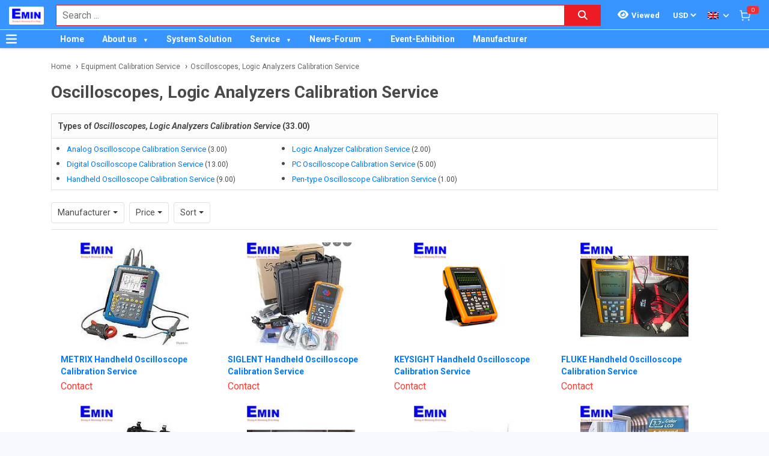

--- FILE ---
content_type: text/html; charset=utf-8
request_url: https://emin.asia/equipment-calibration-service-oscilloscopes-logic-analyzers-calibration-service-1511/pc.html
body_size: 15814
content:
<!DOCTYPE html><html lang="en"><head><meta charSet="utf-8"/><link rel="preload" as="font" href="/_next/static/media/0f3a385557f1712f-s.p.woff2" crossorigin="" type="font/woff2"/><link rel="preload" as="font" href="/_next/static/media/47cbc4e2adbc5db9-s.p.woff2" crossorigin="" type="font/woff2"/><link rel="preload" as="font" href="/_next/static/media/9e57792bbf96ad9d-s.p.woff2" crossorigin="" type="font/woff2"/><link rel="preload" as="font" href="/_next/static/media/b5ee789b512e4d1b-s.p.woff2" crossorigin="" type="font/woff2"/><link rel="stylesheet" href="/_next/static/css/d6e79a3430c1b82b.css" data-precedence="next"/><link rel="stylesheet" href="/_next/static/css/1b0e4296572b15d7.css" data-precedence="next"/><link rel="stylesheet" href="/_next/static/css/36840340f3f01bb9.css" data-precedence="next"/><meta name="next-size-adjust"/><meta http-equiv="Content-Security-Policy" content="upgrade-insecure-requests"/><title>Oscilloscopes, Logic Analyzers Calibration Service | EMIN.ASIA</title><meta name="description" content="Hiệu chuẩn máy hiện sóng, phân tích logic, hieu chuan may hien song, phan tich logic"/><meta name="author" content="EMIN GROUP"/><meta name="keywords" content="Hiệu chuẩn máy hiện sóng, phân tích logic, hieu chuan may hien song, phan tich logic"/><meta name="theme-color" content="#3894ff"/><meta name="color-scheme" content="light dark"/><meta name="viewport" content="width=device-width, initial-scale=1"/><meta name="creator" content="EMIN GROUP"/><meta name="publisher" content="EMIN GROUP"/><meta name="robots" content="index"/><link rel="canonical" href="https://emin.asia/equipment-calibration-inspection-repair-services-equipment-calibration-service-oscilloscopes-logic-analyzers-calibration-service-1511/pc.html"/><meta property="og:title" content="Oscilloscopes, Logic Analyzers Calibration Service"/><meta property="og:description" content="Hiệu chuẩn máy hiện sóng, phân tích logic, hieu chuan may hien song, phan tich logic"/><meta property="og:url" content="https://emin.asia/equipment-calibration-inspection-repair-services-equipment-calibration-service-oscilloscopes-logic-analyzers-calibration-service-1511/pc.html"/><meta property="og:site_name" content="EMIN.ASIA"/><meta property="og:locale" content="en_US"/><meta property="og:image" content="https://emin.asia/s-cdn/f4/f4bcff6d961df2a244dd2e1e089fa36bfa39dde2.png"/><meta property="og:type" content="website"/><meta name="twitter:card" content="summary"/><meta name="twitter:title" content="Oscilloscopes, Logic Analyzers Calibration Service"/><meta name="twitter:description" content="Hiệu chuẩn máy hiện sóng, phân tích logic, hieu chuan may hien song, phan tich logic"/><meta name="twitter:image" content="https://emin.asia/s-cdn/f4/f4bcff6d961df2a244dd2e1e089fa36bfa39dde2.png"/><link rel="shortcut icon" href="/s-cdn/f3/f3a9ef04f7e515c0f3b4a61aea725e2b7b7fd546.png"/><link rel="icon" href="/s-cdn/f3/f3a9ef04f7e515c0f3b4a61aea725e2b7b7fd546.png"/><link rel="apple-touch-icon" href="/s-cdn/f3/f3a9ef04f7e515c0f3b4a61aea725e2b7b7fd546.png"/><noscript>For full functionality of this site it is necessary to enable JavaScript.</noscript><script src="/_next/static/chunks/polyfills-78c92fac7aa8fdd8.js" noModule=""></script></head><body class="__className_1aee82"><noscript><iframe src="https://www.googletagmanager.com/ns.html?id=GTM-KLWG77M" height="0" width="0" style="display:none;visibility:hidden"></iframe></noscript><style>#nprogress{pointer-events:none}#nprogress .bar{background:#29d;position:fixed;z-index:1031;top:0;left:0;width:100%;height:3px}#nprogress .peg{display:block;position:absolute;right:0;width:100px;height:100%;box-shadow:0 0 10px #29d,0 0 5px #29d;opacity:1;-webkit-transform:rotate(3deg) translate(0px,-4px);-ms-transform:rotate(3deg) translate(0px,-4px);transform:rotate(3deg) translate(0px,-4px)}#nprogress .spinner{display:block;position:fixed;z-index:1031;top:15px;right:15px}#nprogress .spinner-icon{width:18px;height:18px;box-sizing:border-box;border:2px solid transparent;border-top-color:#29d;border-left-color:#29d;border-radius:50%;-webkit-animation:nprogress-spinner 400ms linear infinite;animation:nprogress-spinner 400ms linear infinite}.nprogress-custom-parent{overflow:hidden;position:relative}.nprogress-custom-parent #nprogress .bar,.nprogress-custom-parent #nprogress .spinner{position:absolute}@-webkit-keyframes nprogress-spinner{0%{-webkit-transform:rotate(0deg)}100%{-webkit-transform:rotate(360deg)}}@keyframes nprogress-spinner{0%{transform:rotate(0deg)}100%{transform:rotate(360deg)}}</style><div id="side-menu-container"><div id="side-menu-bg"></div><div id="side-menu"><!--$!--><template data-dgst="NEXT_DYNAMIC_NO_SSR_CODE"></template><!--/$--><div class="side-menu-button"><svg aria-hidden="true" focusable="false" data-prefix="fas" data-icon="xmark" class="svg-inline--fa fa-xmark " role="img" xmlns="http://www.w3.org/2000/svg" viewBox="0 0 384 512"><path fill="currentColor" d="M342.6 150.6c12.5-12.5 12.5-32.8 0-45.3s-32.8-12.5-45.3 0L192 210.7 86.6 105.4c-12.5-12.5-32.8-12.5-45.3 0s-12.5 32.8 0 45.3L146.7 256 41.4 361.4c-12.5 12.5-12.5 32.8 0 45.3s32.8 12.5 45.3 0L192 301.3 297.4 406.6c12.5 12.5 32.8 12.5 45.3 0s12.5-32.8 0-45.3L237.3 256 342.6 150.6z"></path></svg></div></div></div><header id="main-nav"><div class="fixed-nav"><div class="nav-left"><div class="menu-btn-wrap"><a data-no-loading="1" href="#" class="menu-btn" aria-label="Button"><svg aria-hidden="true" focusable="false" data-prefix="fas" data-icon="bars" class="svg-inline--fa fa-bars " role="img" xmlns="http://www.w3.org/2000/svg" viewBox="0 0 448 512"><path fill="currentColor" d="M0 96C0 78.3 14.3 64 32 64H416c17.7 0 32 14.3 32 32s-14.3 32-32 32H32C14.3 128 0 113.7 0 96zM0 256c0-17.7 14.3-32 32-32H416c17.7 0 32 14.3 32 32s-14.3 32-32 32H32c-17.7 0-32-14.3-32-32zM448 416c0 17.7-14.3 32-32 32H32c-17.7 0-32-14.3-32-32s14.3-32 32-32H416c17.7 0 32 14.3 32 32z"></path></svg></a><span></span></div><div class="logo"><a href="/"><img src="/s-cdn/cc/ccb84d6716ed0238d1cbbbb442d9166bd8401f0b.png" alt="logo" height="30" width="58"/></a></div></div><div class="nav-mid"><div class="search-nav"><form class="fts-form" action="/search" method="get"><div class="search-input focus-out"><div role="combobox" aria-haspopup="listbox" aria-owns="react-autowhatever-1" aria-expanded="false" class="react-autosuggest__container"><input type="text" autoComplete="off" aria-autocomplete="list" aria-controls="react-autowhatever-1" class="react-autosuggest__input" placeholder="Search ..." aria-label="Search input" name="q" value=""/><div id="react-autowhatever-1" role="listbox" class="react-autosuggest__suggestions-container"></div></div><span class="clear-button"><svg aria-hidden="true" focusable="false" data-prefix="fas" data-icon="xmark" class="svg-inline--fa fa-xmark " role="img" xmlns="http://www.w3.org/2000/svg" viewBox="0 0 384 512"><path fill="currentColor" d="M342.6 150.6c12.5-12.5 12.5-32.8 0-45.3s-32.8-12.5-45.3 0L192 210.7 86.6 105.4c-12.5-12.5-32.8-12.5-45.3 0s-12.5 32.8 0 45.3L146.7 256 41.4 361.4c-12.5 12.5-12.5 32.8 0 45.3s32.8 12.5 45.3 0L192 301.3 297.4 406.6c12.5 12.5 32.8 12.5 45.3 0s12.5-32.8 0-45.3L237.3 256 342.6 150.6z"></path></svg></span></div><div class="search-btn"><button type="submit" aria-label="Search button"><svg aria-hidden="true" focusable="false" data-prefix="fas" data-icon="magnifying-glass" class="svg-inline--fa fa-magnifying-glass " role="img" xmlns="http://www.w3.org/2000/svg" viewBox="0 0 512 512"><path fill="currentColor" d="M416 208c0 45.9-14.9 88.3-40 122.7L502.6 457.4c12.5 12.5 12.5 32.8 0 45.3s-32.8 12.5-45.3 0L330.7 376c-34.4 25.2-76.8 40-122.7 40C93.1 416 0 322.9 0 208S93.1 0 208 0S416 93.1 416 208zM208 352a144 144 0 1 0 0-288 144 144 0 1 0 0 288z"></path></svg></button></div></form></div></div><div class="nav-right"><ul><li class="tr_item recently-viewed-products "><div class="recently-viewed-products__btn"><span class="recently-viewed-products__icon"><svg aria-hidden="true" focusable="false" data-prefix="fas" data-icon="eye" class="svg-inline--fa fa-eye " role="img" xmlns="http://www.w3.org/2000/svg" viewBox="0 0 576 512"><path fill="currentColor" d="M288 32c-80.8 0-145.5 36.8-192.6 80.6C48.6 156 17.3 208 2.5 243.7c-3.3 7.9-3.3 16.7 0 24.6C17.3 304 48.6 356 95.4 399.4C142.5 443.2 207.2 480 288 480s145.5-36.8 192.6-80.6c46.8-43.5 78.1-95.4 93-131.1c3.3-7.9 3.3-16.7 0-24.6c-14.9-35.7-46.2-87.7-93-131.1C433.5 68.8 368.8 32 288 32zM144 256a144 144 0 1 1 288 0 144 144 0 1 1 -288 0zm144-64c0 35.3-28.7 64-64 64c-7.1 0-13.9-1.2-20.3-3.3c-5.5-1.8-11.9 1.6-11.7 7.4c.3 6.9 1.3 13.8 3.2 20.7c13.7 51.2 66.4 81.6 117.6 67.9s81.6-66.4 67.9-117.6c-11.1-41.5-47.8-69.4-88.6-71.1c-5.8-.2-9.2 6.1-7.4 11.7c2.1 6.4 3.3 13.2 3.3 20.3z"></path></svg></span><span class="recently-viewed-products__text">Viewed</span></div></li><li class="tr_item pricelist_selector"><div class="pricelist"><form action="/" method="post"><div class="website_pricelist_selectable_box"><select name="website_pricelist" class="website_pricelist_selectable"><option value="3" selected="">USD</option></select></div></form></div></li><li class="tr_item language_selector"><div class="language_selector__wrapper"><img src="/img/en_US.png" alt="language" width="18" height="12"/><svg aria-hidden="true" focusable="false" data-prefix="fas" data-icon="angle-down" class="svg-inline--fa fa-angle-down " role="img" xmlns="http://www.w3.org/2000/svg" viewBox="0 0 448 512"><path fill="currentColor" d="M201.4 342.6c12.5 12.5 32.8 12.5 45.3 0l160-160c12.5-12.5 12.5-32.8 0-45.3s-32.8-12.5-45.3 0L224 274.7 86.6 137.4c-12.5-12.5-32.8-12.5-45.3 0s-12.5 32.8 0 45.3l160 160z"></path></svg><ul class="language_selector__list"><li><a class="js_change_lang" href="/" data-href="zh_TW"><img src="/img/zh_TW.png" alt="zh_TW" width="18" height="12"/><span>Chinese - ZH</span></a></li><li><a class="js_change_lang" href="/" data-href="ja_JP"><img src="/img/ja_JP.png" alt="ja_JP" width="18" height="12"/><span>Japanese - JA</span></a></li><li><a class="js_change_lang" href="/" data-href="ko_KR"><img src="/img/ko_KR.png" alt="ko_KR" width="18" height="12"/><span>Korean - KO</span></a></li><li><a class="js_change_lang" href="/" data-href="vi_VN"><img src="/img/vi_VN.png" alt="vi_VN" width="18" height="12"/><span>Vietnamese - VI</span></a></li></ul></div></li><li class="tr_item cart-wrap"><div class="cart clearfix"><a href="/shop/cart"><img src="/img/icon/white-cart.png" alt="cart" width="20" height="20"/><span>0</span></a></div></li></ul></div></div><div class="menu-nav nav-shadow"><div class="menu-btn-wrap"><a data-no-loading="1" href="#" class="menu-btn" aria-label="Button"><svg aria-hidden="true" focusable="false" data-prefix="fas" data-icon="bars" class="svg-inline--fa fa-bars " role="img" xmlns="http://www.w3.org/2000/svg" viewBox="0 0 448 512"><path fill="currentColor" d="M0 96C0 78.3 14.3 64 32 64H416c17.7 0 32 14.3 32 32s-14.3 32-32 32H32C14.3 128 0 113.7 0 96zM0 256c0-17.7 14.3-32 32-32H416c17.7 0 32 14.3 32 32s-14.3 32-32 32H32c-17.7 0-32-14.3-32-32zM448 416c0 17.7-14.3 32-32 32H32c-17.7 0-32-14.3-32-32s14.3-32 32-32H416c17.7 0 32 14.3 32 32z"></path></svg></a><span>Category</span></div><div class="wrap-menu"><div class="container"><div class="row"><div class="col-md-12"><nav class="main-nav"><ul class="menu-top"><li class="menu-item "><a href="/">Home</a></li><li class="menu-item menu-item-has-child"><a href="/about-emin-group-546/ne.html">About us</a><ul class="sub-menu"><li class="menu-item "><a href="/about-emin-group-546/ne.html">Overall Introduction</a></li><li class="menu-item "><a href="/about-us-company-culture-41/nc.html">Company Culture</a></li><li class="menu-item "><a href="/staff-520/ne.html">Staff</a></li><li class="menu-item "><a href="/map-to-emin-vietnam-293/ne.html">Contact</a></li></ul></li><li class="menu-item "><a href="/systems-solution-831/pc.html">System Solution</a></li><li class="menu-item menu-item-has-child"><a href="/emin-equipment-inspection-calibration-repair-service-center-435/ne.html">Service</a><ul class="sub-menu"><li class="menu-item "><a href="/equipment-calibration-service-1168/pc.html">Calibration Service</a></li><li class="menu-item "><a href="/equipment-inspection-service-1169/pc.html">Inspection Service</a></li><li class="menu-item "><a href="/equipment-repair-services-1035/pc.html">Equipment Repair Service</a></li><li class="menu-item "><a href="/equipment-rental-service-1047/pc.html">Equipment Rental Service</a></li></ul></li><li class="menu-item menu-item-has-child"><a href="/emin-news-27/nc.html">News-Forum</a><ul class="sub-menu"><li class="menu-item "><a href="/distributor-of-manufacturer-1/nc.html">Manufacturer</a></li><li class="menu-item "><a href="/emin-news-technical-news-28/nc.html">Technical news</a></li><li class="menu-item "><a href="/emin-news-technical-news-electrical-and-electronic-29/nc.html">Electric and Electronics</a></li><li class="menu-item "><a href="/emin-news-technical-news-mechanical-30/nc.html">Mechanical</a></li><li class="menu-item "><a href="/emin-news-technical-news-environment-31/nc.html">Enviroment</a></li><li class="menu-item "><a href="/emin-news-technical-news-laboratory-32/nc.html">Testing</a></li><li class="menu-item "><a href="/customer-policy-3/nc.html">For customers</a></li><li class="menu-item "><a href="/for-supplier-20/nc.html">For vendors</a></li><li class="menu-item "><a href="/emin-news-product-introduction-33/nc.html">Product introduction</a></li><li class="menu-item "><a href="/emin-news-manual-datasheet-34/nc.html">User manual</a></li></ul></li><li class="menu-item "><a href="/event-39/nc.html">Event-Exhibition</a></li><li class="menu-item "><a href="/hang-san-xuat-2/pa.html">Manufacturer</a></li></ul></nav></div></div></div></div></div></header><div class="end-header"></div><!--$--><div class="main-site main-category wrap-menu-tabs"><div class="breadcrumbs breadcrumbs-emin"><div class="container"><div class="row"><div class="col-md-12"><div class="breadcrumb-trail"><a href="https://emin.asia">Home</a> <span class="sep"></span><a href="https://emin.asia/equipment-calibration-inspection-repair-services-equipment-calibration-service-1168/pc.html">Equipment Calibration Service</a> <span class="sep"></span><a href="https://emin.asia/equipment-calibration-inspection-repair-services-equipment-calibration-service-oscilloscopes-logic-analyzers-calibration-service-1511/pc.html">Oscilloscopes, Logic Analyzers Calibration Service</a> <span class="sep"></span></div></div></div></div><script type="application/ld+json">{"@context":"https://schema.org/","@type":"BreadcrumbList","itemListElement":[{"@type":"ListItem","position":1,"name":"Home","item":"https://emin.asia"},{"@type":"ListItem","position":2,"name":"Equipment Calibration Service","item":"https://emin.asia/equipment-calibration-inspection-repair-services-equipment-calibration-service-1168/pc.html"},{"@type":"ListItem","position":3,"name":"Oscilloscopes, Logic Analyzers Calibration Service","item":"https://emin.asia/equipment-calibration-inspection-repair-services-equipment-calibration-service-oscilloscopes-logic-analyzers-calibration-service-1511/pc.html"}]}</script></div><div class="container"><div class="row"><div class="col-md-12"><div class="main-site-right main-site-right-catergory w100"><div class="content clearfix category-page"><h1>Oscilloscopes, Logic Analyzers Calibration Service</h1><div class="description"><div id="category-description"></div></div><div class="children"><div class="child-cat-header"><h2>Types of<!-- --> <i>Oscilloscopes, Logic Analyzers Calibration Service</i> <span>(<!-- -->33.00<!-- -->)</span></h2></div><div class="child-cat-list"><ul><li><a href="/equipment-calibration-inspection-repair-services-equipment-calibration-service-oscilloscopes-logic-analyzers-calibration-service-analog-oscilloscope-calibration-service-1521/pc.html">Analog Oscilloscope Calibration Service</a><span> <!-- -->(<!-- -->3.00<!-- -->)</span></li><li><a href="/equipment-calibration-inspection-repair-services-equipment-calibration-service-oscilloscopes-logic-analyzers-calibration-service-digital-oscilloscope-calibration-service-1520/pc.html">Digital Oscilloscope Calibration Service</a><span> <!-- -->(<!-- -->13.00<!-- -->)</span></li><li><a href="/equipment-calibration-inspection-repair-services-equipment-calibration-service-oscilloscopes-logic-analyzers-calibration-service-handheld-oscilloscope-calibration-service-1524/pc.html">Handheld Oscilloscope Calibration Service</a><span> <!-- -->(<!-- -->9.00<!-- -->)</span></li><li><a href="/equipment-calibration-inspection-repair-services-equipment-calibration-service-oscilloscopes-logic-analyzers-calibration-service-logic-analyzer-calibration-service-1550/pc.html">Logic Analyzer Calibration Service</a><span> <!-- -->(<!-- -->2.00<!-- -->)</span></li><li><a href="/equipment-calibration-inspection-repair-services-equipment-calibration-service-oscilloscopes-logic-analyzers-calibration-service-pc-oscilloscope-calibration-service-1538/pc.html">PC Oscilloscope Calibration Service</a><span> <!-- -->(<!-- -->5.00<!-- -->)</span></li><li><a href="/equipment-calibration-inspection-repair-services-equipment-calibration-service-oscilloscopes-logic-analyzers-calibration-service-pen-type-oscilloscope-calibration-service-1548/pc.html">Pen-type Oscilloscope Calibration Service</a><span> <!-- -->(<!-- -->1.00<!-- -->)</span></li></ul></div></div><div class="wrap-filters"><div class="wrap-products-category"><ul class="products clearfix"><li class="product"><span><span aria-live="polite" aria-busy="true"><span class="react-loading-skeleton" style="width:47px;height:21px;border-radius:20px">‌</span><br/></span></span><div class="wrap-img"><span aria-live="polite" aria-busy="true"><span class="react-loading-skeleton" style="height:180px">‌</span><br/></span></div><h4><span aria-live="polite" aria-busy="true"><span class="react-loading-skeleton" style="margin-top:15px;height:40px">‌</span><br/></span></h4><span aria-live="polite" aria-busy="true"><span class="react-loading-skeleton" style="margin-top:10px;height:25px">‌</span><br/></span><span aria-live="polite" aria-busy="true"><span class="react-loading-skeleton" style="height:24px">‌</span><br/></span></li><li class="product"><span><span aria-live="polite" aria-busy="true"><span class="react-loading-skeleton" style="width:47px;height:21px;border-radius:20px">‌</span><br/></span></span><div class="wrap-img"><span aria-live="polite" aria-busy="true"><span class="react-loading-skeleton" style="height:180px">‌</span><br/></span></div><h4><span aria-live="polite" aria-busy="true"><span class="react-loading-skeleton" style="margin-top:15px;height:40px">‌</span><br/></span></h4><span aria-live="polite" aria-busy="true"><span class="react-loading-skeleton" style="margin-top:10px;height:25px">‌</span><br/></span><span aria-live="polite" aria-busy="true"><span class="react-loading-skeleton" style="height:24px">‌</span><br/></span></li><li class="product"><span><span aria-live="polite" aria-busy="true"><span class="react-loading-skeleton" style="width:47px;height:21px;border-radius:20px">‌</span><br/></span></span><div class="wrap-img"><span aria-live="polite" aria-busy="true"><span class="react-loading-skeleton" style="height:180px">‌</span><br/></span></div><h4><span aria-live="polite" aria-busy="true"><span class="react-loading-skeleton" style="margin-top:15px;height:40px">‌</span><br/></span></h4><span aria-live="polite" aria-busy="true"><span class="react-loading-skeleton" style="margin-top:10px;height:25px">‌</span><br/></span><span aria-live="polite" aria-busy="true"><span class="react-loading-skeleton" style="height:24px">‌</span><br/></span></li><li class="product"><span><span aria-live="polite" aria-busy="true"><span class="react-loading-skeleton" style="width:47px;height:21px;border-radius:20px">‌</span><br/></span></span><div class="wrap-img"><span aria-live="polite" aria-busy="true"><span class="react-loading-skeleton" style="height:180px">‌</span><br/></span></div><h4><span aria-live="polite" aria-busy="true"><span class="react-loading-skeleton" style="margin-top:15px;height:40px">‌</span><br/></span></h4><span aria-live="polite" aria-busy="true"><span class="react-loading-skeleton" style="margin-top:10px;height:25px">‌</span><br/></span><span aria-live="polite" aria-busy="true"><span class="react-loading-skeleton" style="height:24px">‌</span><br/></span></li><li class="product"><span><span aria-live="polite" aria-busy="true"><span class="react-loading-skeleton" style="width:47px;height:21px;border-radius:20px">‌</span><br/></span></span><div class="wrap-img"><span aria-live="polite" aria-busy="true"><span class="react-loading-skeleton" style="height:180px">‌</span><br/></span></div><h4><span aria-live="polite" aria-busy="true"><span class="react-loading-skeleton" style="margin-top:15px;height:40px">‌</span><br/></span></h4><span aria-live="polite" aria-busy="true"><span class="react-loading-skeleton" style="margin-top:10px;height:25px">‌</span><br/></span><span aria-live="polite" aria-busy="true"><span class="react-loading-skeleton" style="height:24px">‌</span><br/></span></li><li class="product"><span><span aria-live="polite" aria-busy="true"><span class="react-loading-skeleton" style="width:47px;height:21px;border-radius:20px">‌</span><br/></span></span><div class="wrap-img"><span aria-live="polite" aria-busy="true"><span class="react-loading-skeleton" style="height:180px">‌</span><br/></span></div><h4><span aria-live="polite" aria-busy="true"><span class="react-loading-skeleton" style="margin-top:15px;height:40px">‌</span><br/></span></h4><span aria-live="polite" aria-busy="true"><span class="react-loading-skeleton" style="margin-top:10px;height:25px">‌</span><br/></span><span aria-live="polite" aria-busy="true"><span class="react-loading-skeleton" style="height:24px">‌</span><br/></span></li><li class="product"><span><span aria-live="polite" aria-busy="true"><span class="react-loading-skeleton" style="width:47px;height:21px;border-radius:20px">‌</span><br/></span></span><div class="wrap-img"><span aria-live="polite" aria-busy="true"><span class="react-loading-skeleton" style="height:180px">‌</span><br/></span></div><h4><span aria-live="polite" aria-busy="true"><span class="react-loading-skeleton" style="margin-top:15px;height:40px">‌</span><br/></span></h4><span aria-live="polite" aria-busy="true"><span class="react-loading-skeleton" style="margin-top:10px;height:25px">‌</span><br/></span><span aria-live="polite" aria-busy="true"><span class="react-loading-skeleton" style="height:24px">‌</span><br/></span></li><li class="product"><span><span aria-live="polite" aria-busy="true"><span class="react-loading-skeleton" style="width:47px;height:21px;border-radius:20px">‌</span><br/></span></span><div class="wrap-img"><span aria-live="polite" aria-busy="true"><span class="react-loading-skeleton" style="height:180px">‌</span><br/></span></div><h4><span aria-live="polite" aria-busy="true"><span class="react-loading-skeleton" style="margin-top:15px;height:40px">‌</span><br/></span></h4><span aria-live="polite" aria-busy="true"><span class="react-loading-skeleton" style="margin-top:10px;height:25px">‌</span><br/></span><span aria-live="polite" aria-busy="true"><span class="react-loading-skeleton" style="height:24px">‌</span><br/></span></li><li class="product"><span><span aria-live="polite" aria-busy="true"><span class="react-loading-skeleton" style="width:47px;height:21px;border-radius:20px">‌</span><br/></span></span><div class="wrap-img"><span aria-live="polite" aria-busy="true"><span class="react-loading-skeleton" style="height:180px">‌</span><br/></span></div><h4><span aria-live="polite" aria-busy="true"><span class="react-loading-skeleton" style="margin-top:15px;height:40px">‌</span><br/></span></h4><span aria-live="polite" aria-busy="true"><span class="react-loading-skeleton" style="margin-top:10px;height:25px">‌</span><br/></span><span aria-live="polite" aria-busy="true"><span class="react-loading-skeleton" style="height:24px">‌</span><br/></span></li><li class="product"><span><span aria-live="polite" aria-busy="true"><span class="react-loading-skeleton" style="width:47px;height:21px;border-radius:20px">‌</span><br/></span></span><div class="wrap-img"><span aria-live="polite" aria-busy="true"><span class="react-loading-skeleton" style="height:180px">‌</span><br/></span></div><h4><span aria-live="polite" aria-busy="true"><span class="react-loading-skeleton" style="margin-top:15px;height:40px">‌</span><br/></span></h4><span aria-live="polite" aria-busy="true"><span class="react-loading-skeleton" style="margin-top:10px;height:25px">‌</span><br/></span><span aria-live="polite" aria-busy="true"><span class="react-loading-skeleton" style="height:24px">‌</span><br/></span></li><li class="product"><span><span aria-live="polite" aria-busy="true"><span class="react-loading-skeleton" style="width:47px;height:21px;border-radius:20px">‌</span><br/></span></span><div class="wrap-img"><span aria-live="polite" aria-busy="true"><span class="react-loading-skeleton" style="height:180px">‌</span><br/></span></div><h4><span aria-live="polite" aria-busy="true"><span class="react-loading-skeleton" style="margin-top:15px;height:40px">‌</span><br/></span></h4><span aria-live="polite" aria-busy="true"><span class="react-loading-skeleton" style="margin-top:10px;height:25px">‌</span><br/></span><span aria-live="polite" aria-busy="true"><span class="react-loading-skeleton" style="height:24px">‌</span><br/></span></li><li class="product"><span><span aria-live="polite" aria-busy="true"><span class="react-loading-skeleton" style="width:47px;height:21px;border-radius:20px">‌</span><br/></span></span><div class="wrap-img"><span aria-live="polite" aria-busy="true"><span class="react-loading-skeleton" style="height:180px">‌</span><br/></span></div><h4><span aria-live="polite" aria-busy="true"><span class="react-loading-skeleton" style="margin-top:15px;height:40px">‌</span><br/></span></h4><span aria-live="polite" aria-busy="true"><span class="react-loading-skeleton" style="margin-top:10px;height:25px">‌</span><br/></span><span aria-live="polite" aria-busy="true"><span class="react-loading-skeleton" style="height:24px">‌</span><br/></span></li><li class="product"><span><span aria-live="polite" aria-busy="true"><span class="react-loading-skeleton" style="width:47px;height:21px;border-radius:20px">‌</span><br/></span></span><div class="wrap-img"><span aria-live="polite" aria-busy="true"><span class="react-loading-skeleton" style="height:180px">‌</span><br/></span></div><h4><span aria-live="polite" aria-busy="true"><span class="react-loading-skeleton" style="margin-top:15px;height:40px">‌</span><br/></span></h4><span aria-live="polite" aria-busy="true"><span class="react-loading-skeleton" style="margin-top:10px;height:25px">‌</span><br/></span><span aria-live="polite" aria-busy="true"><span class="react-loading-skeleton" style="height:24px">‌</span><br/></span></li><li class="product"><span><span aria-live="polite" aria-busy="true"><span class="react-loading-skeleton" style="width:47px;height:21px;border-radius:20px">‌</span><br/></span></span><div class="wrap-img"><span aria-live="polite" aria-busy="true"><span class="react-loading-skeleton" style="height:180px">‌</span><br/></span></div><h4><span aria-live="polite" aria-busy="true"><span class="react-loading-skeleton" style="margin-top:15px;height:40px">‌</span><br/></span></h4><span aria-live="polite" aria-busy="true"><span class="react-loading-skeleton" style="margin-top:10px;height:25px">‌</span><br/></span><span aria-live="polite" aria-busy="true"><span class="react-loading-skeleton" style="height:24px">‌</span><br/></span></li><li class="product"><span><span aria-live="polite" aria-busy="true"><span class="react-loading-skeleton" style="width:47px;height:21px;border-radius:20px">‌</span><br/></span></span><div class="wrap-img"><span aria-live="polite" aria-busy="true"><span class="react-loading-skeleton" style="height:180px">‌</span><br/></span></div><h4><span aria-live="polite" aria-busy="true"><span class="react-loading-skeleton" style="margin-top:15px;height:40px">‌</span><br/></span></h4><span aria-live="polite" aria-busy="true"><span class="react-loading-skeleton" style="margin-top:10px;height:25px">‌</span><br/></span><span aria-live="polite" aria-busy="true"><span class="react-loading-skeleton" style="height:24px">‌</span><br/></span></li><li class="product"><span><span aria-live="polite" aria-busy="true"><span class="react-loading-skeleton" style="width:47px;height:21px;border-radius:20px">‌</span><br/></span></span><div class="wrap-img"><span aria-live="polite" aria-busy="true"><span class="react-loading-skeleton" style="height:180px">‌</span><br/></span></div><h4><span aria-live="polite" aria-busy="true"><span class="react-loading-skeleton" style="margin-top:15px;height:40px">‌</span><br/></span></h4><span aria-live="polite" aria-busy="true"><span class="react-loading-skeleton" style="margin-top:10px;height:25px">‌</span><br/></span><span aria-live="polite" aria-busy="true"><span class="react-loading-skeleton" style="height:24px">‌</span><br/></span></li><li class="product"><span><span aria-live="polite" aria-busy="true"><span class="react-loading-skeleton" style="width:47px;height:21px;border-radius:20px">‌</span><br/></span></span><div class="wrap-img"><span aria-live="polite" aria-busy="true"><span class="react-loading-skeleton" style="height:180px">‌</span><br/></span></div><h4><span aria-live="polite" aria-busy="true"><span class="react-loading-skeleton" style="margin-top:15px;height:40px">‌</span><br/></span></h4><span aria-live="polite" aria-busy="true"><span class="react-loading-skeleton" style="margin-top:10px;height:25px">‌</span><br/></span><span aria-live="polite" aria-busy="true"><span class="react-loading-skeleton" style="height:24px">‌</span><br/></span></li><li class="product"><span><span aria-live="polite" aria-busy="true"><span class="react-loading-skeleton" style="width:47px;height:21px;border-radius:20px">‌</span><br/></span></span><div class="wrap-img"><span aria-live="polite" aria-busy="true"><span class="react-loading-skeleton" style="height:180px">‌</span><br/></span></div><h4><span aria-live="polite" aria-busy="true"><span class="react-loading-skeleton" style="margin-top:15px;height:40px">‌</span><br/></span></h4><span aria-live="polite" aria-busy="true"><span class="react-loading-skeleton" style="margin-top:10px;height:25px">‌</span><br/></span><span aria-live="polite" aria-busy="true"><span class="react-loading-skeleton" style="height:24px">‌</span><br/></span></li><li class="product"><span><span aria-live="polite" aria-busy="true"><span class="react-loading-skeleton" style="width:47px;height:21px;border-radius:20px">‌</span><br/></span></span><div class="wrap-img"><span aria-live="polite" aria-busy="true"><span class="react-loading-skeleton" style="height:180px">‌</span><br/></span></div><h4><span aria-live="polite" aria-busy="true"><span class="react-loading-skeleton" style="margin-top:15px;height:40px">‌</span><br/></span></h4><span aria-live="polite" aria-busy="true"><span class="react-loading-skeleton" style="margin-top:10px;height:25px">‌</span><br/></span><span aria-live="polite" aria-busy="true"><span class="react-loading-skeleton" style="height:24px">‌</span><br/></span></li><li class="product"><span><span aria-live="polite" aria-busy="true"><span class="react-loading-skeleton" style="width:47px;height:21px;border-radius:20px">‌</span><br/></span></span><div class="wrap-img"><span aria-live="polite" aria-busy="true"><span class="react-loading-skeleton" style="height:180px">‌</span><br/></span></div><h4><span aria-live="polite" aria-busy="true"><span class="react-loading-skeleton" style="margin-top:15px;height:40px">‌</span><br/></span></h4><span aria-live="polite" aria-busy="true"><span class="react-loading-skeleton" style="margin-top:10px;height:25px">‌</span><br/></span><span aria-live="polite" aria-busy="true"><span class="react-loading-skeleton" style="height:24px">‌</span><br/></span></li><li class="product"><span><span aria-live="polite" aria-busy="true"><span class="react-loading-skeleton" style="width:47px;height:21px;border-radius:20px">‌</span><br/></span></span><div class="wrap-img"><span aria-live="polite" aria-busy="true"><span class="react-loading-skeleton" style="height:180px">‌</span><br/></span></div><h4><span aria-live="polite" aria-busy="true"><span class="react-loading-skeleton" style="margin-top:15px;height:40px">‌</span><br/></span></h4><span aria-live="polite" aria-busy="true"><span class="react-loading-skeleton" style="margin-top:10px;height:25px">‌</span><br/></span><span aria-live="polite" aria-busy="true"><span class="react-loading-skeleton" style="height:24px">‌</span><br/></span></li><li class="product"><span><span aria-live="polite" aria-busy="true"><span class="react-loading-skeleton" style="width:47px;height:21px;border-radius:20px">‌</span><br/></span></span><div class="wrap-img"><span aria-live="polite" aria-busy="true"><span class="react-loading-skeleton" style="height:180px">‌</span><br/></span></div><h4><span aria-live="polite" aria-busy="true"><span class="react-loading-skeleton" style="margin-top:15px;height:40px">‌</span><br/></span></h4><span aria-live="polite" aria-busy="true"><span class="react-loading-skeleton" style="margin-top:10px;height:25px">‌</span><br/></span><span aria-live="polite" aria-busy="true"><span class="react-loading-skeleton" style="height:24px">‌</span><br/></span></li><li class="product"><span><span aria-live="polite" aria-busy="true"><span class="react-loading-skeleton" style="width:47px;height:21px;border-radius:20px">‌</span><br/></span></span><div class="wrap-img"><span aria-live="polite" aria-busy="true"><span class="react-loading-skeleton" style="height:180px">‌</span><br/></span></div><h4><span aria-live="polite" aria-busy="true"><span class="react-loading-skeleton" style="margin-top:15px;height:40px">‌</span><br/></span></h4><span aria-live="polite" aria-busy="true"><span class="react-loading-skeleton" style="margin-top:10px;height:25px">‌</span><br/></span><span aria-live="polite" aria-busy="true"><span class="react-loading-skeleton" style="height:24px">‌</span><br/></span></li><li class="product"><span><span aria-live="polite" aria-busy="true"><span class="react-loading-skeleton" style="width:47px;height:21px;border-radius:20px">‌</span><br/></span></span><div class="wrap-img"><span aria-live="polite" aria-busy="true"><span class="react-loading-skeleton" style="height:180px">‌</span><br/></span></div><h4><span aria-live="polite" aria-busy="true"><span class="react-loading-skeleton" style="margin-top:15px;height:40px">‌</span><br/></span></h4><span aria-live="polite" aria-busy="true"><span class="react-loading-skeleton" style="margin-top:10px;height:25px">‌</span><br/></span><span aria-live="polite" aria-busy="true"><span class="react-loading-skeleton" style="height:24px">‌</span><br/></span></li></ul></div></div></div></div></div></div></div></div><!--/$--><section class="email-register"><div class="container"><div class="row"><div class="col-md-12"><div class="wrap-content-re"><h4 class="section-title">Apply your mail to get promotion information</h4><div class="subscription-msg" style="display:none"></div><form class="register-email-form" action="#"><input type="text" class="main-input" placeholder="Your email ..."/><button class="mail-btn" type="submit">Subscribe<!-- --> »</button></form></div></div></div></div></section><section class="copyright"><div class="container"><div class="row"><div class="col-md-6 branch_info"><div><p style="font-family: &quot;Lucida Grande&quot;, Helvetica, Verdana, Arial, sans-serif;"><font style="font-size: 14px;"><b>EMIN GROUP</b></font></p><p style="font-family: &quot;Lucida Grande&quot;, Helvetica, Verdana, Arial, sans-serif;"><font style="font-size: 14px;"><b><u>EMIN Holding Pte Ltd</u></b></font></p><p style="font-family: &quot;Lucida Grande&quot;, Helvetica, Verdana, Arial, sans-serif;">Add : 35 Daisy Avenue, Singapore 359511</p><p style="font-family: &quot;Lucida Grande&quot;, Helvetica, Verdana, Arial, sans-serif;">Tel : +65 80928995&nbsp; &nbsp;Fax: +65 67258365</p><p style="font-family: &quot;Lucida Grande&quot;, Helvetica, Verdana, Arial, sans-serif;">Email: sales@emin.asia; Website: https://emin.asia</p><p style="font-family: &quot;Lucida Grande&quot;, Helvetica, Verdana, Arial, sans-serif;"><br></p><p style="font-family: &quot;Lucida Grande&quot;, Helvetica, Verdana, Arial, sans-serif;"><u><b><font style="font-size: 14px;">EMIN Vietnam:</font></b></u></p><p style="font-family: &quot;Lucida Grande&quot;, Helvetica, Verdana, Arial, sans-serif;">Address:&nbsp;<span style="font-family: inherit; font-style: initial; font-variant-ligatures: initial; font-variant-caps: initial; font-weight: initial; text-align: inherit;">No 203 Nguyen Ngoc Vu, Yen Hoa Ward, Ha Noi City, Vietnam</span></p><p style="font-family: &quot;Lucida Grande&quot;, Helvetica, Verdana, Arial, sans-serif;">Tel:&nbsp;<a href="tel:+842435381269" data-original-title="" title="" style="color: initial;">+84 24 35.381.269</a>&nbsp;-&nbsp;<a href="tel:+842435381271" data-original-title="" title="" style="color: initial;">+84 24 35.381.271</a>&nbsp;-&nbsp;<a href="tel:+842435381272" data-original-title="" title="" style="color: initial;">+84 24 35.381.272</a></p><p style="font-family: &quot;Lucida Grande&quot;, Helvetica, Verdana, Arial, sans-serif;">Fax:&nbsp;<a href="tel:+842435190360" data-original-title="" title="" style="color: initial;">+84 24 35 190 360</a>&nbsp;; Email:&nbsp;<a href="mailto:hn@emin.vn" data-original-title="" title="" style="color: initial;">hn@emin.vn</a></p><p style="font-family: &quot;Lucida Grande&quot;, Helvetica, Verdana, Arial, sans-serif;"><a href="mailto:hn@emin.vn" data-original-title="" title="" style="color: initial;"><br></a></p><p style="font-family: &quot;Lucida Grande&quot;, Helvetica, Verdana, Arial, sans-serif;"><b><u><font style="font-size: 14px;">EMIN Myanmar Co., Ltd</font></u></b></p><p style="font-family: &quot;Lucida Grande&quot;, Helvetica, Verdana, Arial, sans-serif;">Add:&nbsp;<span style="font-family: inherit; font-style: initial; font-variant-ligatures: initial; font-variant-caps: initial; font-weight: initial; text-align: inherit;">No. (511/B), Waizayantar Road, 4 Ward, South Okkalapa Township, Yangon 11091, Myanmar</span></p><p style="font-family: &quot;Lucida Grande&quot;, Helvetica, Verdana, Arial, sans-serif;">Tel:&nbsp;<a href="tel:+959782793523" data-original-title="" title="" style="color: initial;">+959782793523</a>,&nbsp;<a href="tel:+959955678481" data-original-title="" title="" aria-describedby="tooltip515618" style="color: initial;">+959955678481</a></p><p style="font-family: &quot;Lucida Grande&quot;, Helvetica, Verdana, Arial, sans-serif;"><a href="mailto:hn@emin.vn" data-original-title="" title="" style="color: initial;"></a></p><p style="font-family: &quot;Lucida Grande&quot;, Helvetica, Verdana, Arial, sans-serif;">Email:&nbsp;<a href="mailto:info@emin.com.mm" data-original-title="" title="" style="color: initial;">info@emin.com.mm</a>;&nbsp;<span style="font-family: inherit; font-style: initial; font-variant-ligatures: initial; font-variant-caps: initial; font-weight: initial; text-align: inherit;">Website:&nbsp;</span><span style="text-align: inherit;"><a href="https://emin.com.mm/" data-original-title="" title="" style="color: initial;">https://emin.com.mm</a></span></p><p style="font-family: &quot;Lucida Grande&quot;, Helvetica, Verdana, Arial, sans-serif;"><a href="mailto:bn@emin.vn" data-original-title="" title="" aria-describedby="tooltip517715"><br></a></p></div></div><div class="col-md-6"><div class="branch_info"><div><p style="font-family: &quot;Lucida Grande&quot;, Helvetica, Verdana, Arial, sans-serif;"><br></p><p style="font-family: &quot;Lucida Grande&quot;, Helvetica, Verdana, Arial, sans-serif;"><span style="font-size: 14px;"><b><u>EMIN KH Investment Co., Ltd</u></b></span></p><p style="font-family: &quot;Lucida Grande&quot;, Helvetica, Verdana, Arial, sans-serif;"><font style="font-family: Roboto, sans-serif;">Address:&nbsp;</font><span style="text-align: inherit;">Camklang Building #714, room F5-1, 5th floors, National Road No.1, Phum Boeng Chhuk, Sangkat Nirouth, Khan Chbar Ampov, Phnom Penh, Cambodia</span></p><p style="font-family: &quot;Lucida Grande&quot;, Helvetica, Verdana, Arial, sans-serif;"><font style="font-family: Roboto, sans-serif;">Hotline:&nbsp;</font><span style="text-align: inherit;"><font face="Roboto, sans-serif">+855 972622888</font></span></p><p style="font-family: &quot;Lucida Grande&quot;, Helvetica, Verdana, Arial, sans-serif;">Email:&nbsp;<span style="text-align: inherit;">&nbsp;sarak@eminkh.com, san@eminkh.com</span><br></p><p style="font-family: &quot;Lucida Grande&quot;, Helvetica, Verdana, Arial, sans-serif;"><span style="text-align: inherit;"><a href="https://emin.com.mm/" data-original-title="" title="" style="color: initial;"><br></a></span></p><p style="font-family: &quot;Lucida Grande&quot;, Helvetica, Verdana, Arial, sans-serif;"><span style="font-size: 14px;"><b><u>EMIN LAO SOLE Co.,LTD</u></b></span><br></p><p style="font-family: &quot;Lucida Grande&quot;, Helvetica, Verdana, Arial, sans-serif;">Add:&nbsp;Room 701 at 7th Floor, Vietinbank Building, 286 Lanexang Road, Hatsadinua, Chanthaboundly, Vietiane Capital, Lao PDR</p><p style="font-family: &quot;Lucida Grande&quot;, Helvetica, Verdana, Arial, sans-serif;">Tel:&nbsp;<span style="text-align: inherit;">&nbsp;020 52525165&nbsp;</span></p><p style="font-family: &quot;Lucida Grande&quot;, Helvetica, Verdana, Arial, sans-serif;">Email: sales@emin.com.la; Website: https://emin.com.la</p><p style="font-family: &quot;Lucida Grande&quot;, Helvetica, Verdana, Arial, sans-serif;"><br></p><p style="font-family: &quot;Lucida Grande&quot;, Helvetica, Verdana, Arial, sans-serif;"><b style="font-size: 14px;"><u>PT. EMIN Indonesia</u></b></p><p style="font-family: &quot;Lucida Grande&quot;, Helvetica, Verdana, Arial, sans-serif;">Add: Graha Irama Building, 6th Floor, Block A, Ji.HR Rasuna Said Blok X-1, Kav 1-2m Kuningan, Setiabudi, South Jakata, Indonesia, 12950&nbsp;<br>Email:&nbsp;<a href="mailto:info@emin.com.mm" data-original-title="" title="" style="color: initial;">sales@emin.asia</a></p><p style="font-family: &quot;Lucida Grande&quot;, Helvetica, Verdana, Arial, sans-serif;">Website:<font class="text-black">&nbsp;https://emin.co.id</font></p></div></div><div class="row"><div class="col-md-12"><div class="ftitle">Connect with us</div><ul class="social"><li><a aria-label="Social Facebook Button" class="facebook" href="https://www.facebook.com/thietbido/"></a></li><li><a aria-label="Social Twitter Button" class="twitter" href="https://x.com/EminGroup123"></a></li><li><a aria-label="Social Google Button" class="google" href="https://plus.google.com/106879928678001438091"></a></li><li><a aria-label="Social Youtube Button" class="youtube" href="https://www.youtube.com/@emingroup2011"></a></li></ul></div><div class="col-md-12"><div class="ftitle">Links</div><div class="row"><div class="col-md-12"><ul class="f-link"><li><a href="/Gioi-thieu-Cong-ty-Co-phan-EMIN-Viet-Nam-26n76v.html"> <!-- -->About us</a></li><li><a href="/Chinh-sach-bao-mat-212n87v.html"> <!-- -->Trial Policy</a></li><li><a href="/Ban-do-toi-Emin-Viet-Nam-15n89v.html"> <!-- -->Contact to EMIN</a></li><li><a href="/media/uploads/catalog/catalogue_EMIN_E.pdf"> <!-- -->Catalogue electrical instrument</a></li><li><a href="/Huong-dan-dat-hang-tai-EMIN-12n74v.html"> <!-- -->How to order</a></li><li><a href="/Su-menh-va-Tam-nhin-8n78v.html"> <!-- -->Mission and Vision</a></li><li><a href="/media/uploads/catalog/catalogue_EMIN_L.pdf"> <!-- -->Catalogue laboratory, enviromental intrument</a></li><li><a href="/Phuong-thuc-thanh-toan-13n80v.html"> <!-- -->Payment method</a></li><li><a href="/Hinh-thuc-hop-tac-3n90v.html"> <!-- -->Manufacture policy of Emin</a></li><li><a href="/Chinh-sach-van-chuyen-14n81v.html"> <!-- -->Transport policy</a></li><li><a href="/Chinh-sach-bao-hanh-cua-EMIN-9n83v.html"> <!-- -->Warranty policy</a></li><li><a href="/Chinh-sach-Dai-lY-cua-EMIN-10n84v.html"> <!-- -->Agency&#x27;s policy</a></li><li><a href="/Tuyen-dung-72n.html"> <!-- -->Careers</a></li></ul></div></div></div></div></div></div></div></section><script src="/_next/static/chunks/webpack-bab096ecdabf30b7.js" async=""></script><script src="/_next/static/chunks/bce60fc1-cba0971ad9db4f3a.js" async=""></script><script src="/_next/static/chunks/5769-55cefe1e125b1a1c.js" async=""></script><script src="/_next/static/chunks/main-app-e7c6fba0acc3da3f.js" async=""></script><script>(self.__next_f=self.__next_f||[]).push([0])</script><script>self.__next_f.push([1,"0:\"$L1\"\n"])</script><script>self.__next_f.push([1,"2:HL[\"/_next/static/media/0f3a385557f1712f-s.p.woff2\",{\"as\":\"font\",\"type\":\"font/woff2\"}]\n3:HL[\"/_next/static/media/47cbc4e2adbc5db9-s.p.woff2\",{\"as\":\"font\",\"type\":\"font/woff2\"}]\n4:HL[\"/_next/static/media/9e57792bbf96ad9d-s.p.woff2\",{\"as\":\"font\",\"type\":\"font/woff2\"}]\n5:HL[\"/_next/static/media/b5ee789b512e4d1b-s.p.woff2\",{\"as\":\"font\",\"type\":\"font/woff2\"}]\n6:HL[\"/_next/static/css/d6e79a3430c1b82b.css\",{\"as\":\"style\"}]\n7:HL[\"/_next/static/css/1b0e4296572b15d7.css\",{\"as\":\"style\"}]\n8:HL[\"/_next/static/css/36840340"])</script><script>self.__next_f.push([1,"f3f01bb9.css\",{\"as\":\"style\"}]\n"])</script><script>self.__next_f.push([1,"9:I{\"id\":\"8802\",\"chunks\":[\"2272:static/chunks/webpack-bab096ecdabf30b7.js\",\"9253:static/chunks/bce60fc1-cba0971ad9db4f3a.js\",\"5769:static/chunks/5769-55cefe1e125b1a1c.js\"],\"name\":\"\",\"async\":false}\nb:I{\"id\":\"4299\",\"chunks\":[\"2272:static/chunks/webpack-bab096ecdabf30b7.js\",\"9253:static/chunks/bce60fc1-cba0971ad9db4f3a.js\",\"5769:static/chunks/5769-55cefe1e125b1a1c.js\"],\"name\":\"\",\"async\":false}\nd:I{\"id\":\"3211\",\"chunks\":[\"2272:static/chunks/webpack-bab096ecdabf30b7.js\",\"9253:static/chunks/bce60fc1-cba0971ad9db4f"])</script><script>self.__next_f.push([1,"3a.js\",\"5769:static/chunks/5769-55cefe1e125b1a1c.js\"],\"name\":\"\",\"async\":false}\ne:I{\"id\":\"7929\",\"chunks\":[\"7601:static/chunks/app/error-a235f1f42a0848fe.js\"],\"name\":\"\",\"async\":false}\nf:I{\"id\":\"5767\",\"chunks\":[\"2272:static/chunks/webpack-bab096ecdabf30b7.js\",\"9253:static/chunks/bce60fc1-cba0971ad9db4f3a.js\",\"5769:static/chunks/5769-55cefe1e125b1a1c.js\"],\"name\":\"\",\"async\":false}\n"])</script><script>self.__next_f.push([1,"1:[[],[\"$\",\"$L9\",null,{\"buildId\":\"2aa0423188c94818138272906eedf808833c2176\",\"assetPrefix\":\"\",\"initialCanonicalUrl\":\"/equipment-calibration-service-oscilloscopes-logic-analyzers-calibration-service-1511/pc.html\",\"initialTree\":[\"\",{\"children\":[\"(theme)\",{\"children\":[[\"locale\",\"en_US\",\"d\"],{\"children\":[\"product-category\",{\"children\":[[\"cid\",\"1511\",\"d\"],{\"children\":[[\"mid\",\"undefined\",\"d\"],{\"children\":[\"__PAGE__?{\\\"x-device\\\":\\\"desktop\\\"}\",{}]}]}]}]}]}]},\"$undefined\",\"$undefined\",true],\"initialHead\":[\"$La\",[\"$\",\"meta\",null,{\"name\":\"next-size-adjust\"}]],\"globalErrorComponent\":\"$b\",\"notFound\":[\"$Lc\",[],[\"$\",\"div\",null,{\"style\":{\"display\":\"flex\",\"justifyContent\":\"center\"},\"children\":[\"$\",\"h1\",null,{\"style\":{\"textAlign\":\"center\"},\"children\":\"404\"}]}]],\"asNotFound\":false,\"children\":[[\"$\",\"$Ld\",null,{\"parallelRouterKey\":\"children\",\"segmentPath\":[\"children\"],\"error\":\"$e\",\"errorStyles\":[],\"loading\":\"$undefined\",\"loadingStyles\":\"$undefined\",\"hasLoading\":false,\"template\":[\"$\",\"$Lf\",null,{}],\"templateStyles\":\"$undefined\",\"notFound\":[\"$\",\"div\",null,{\"style\":{\"display\":\"flex\",\"justifyContent\":\"center\"},\"children\":[\"$\",\"h1\",null,{\"style\":{\"textAlign\":\"center\"},\"children\":\"404\"}]}],\"notFoundStyles\":[],\"childProp\":{\"current\":[\"$L10\",null],\"segment\":\"(theme)\"},\"styles\":[[\"$\",\"link\",\"0\",{\"rel\":\"stylesheet\",\"href\":\"/_next/static/css/d6e79a3430c1b82b.css\",\"precedence\":\"next\"}],[\"$\",\"link\",\"1\",{\"rel\":\"stylesheet\",\"href\":\"/_next/static/css/1b0e4296572b15d7.css\",\"precedence\":\"next\"}]]}],null]}]]\n"])</script><script>self.__next_f.push([1,"c:[[\"$\",\"meta\",\"0\",{\"charSet\":\"utf-8\"}],[\"$\",\"meta\",\"1\",{\"name\":\"viewport\",\"content\":\"width=device-width, initial-scale=1\"}]]\n"])</script><script>self.__next_f.push([1,"11:I{\"id\":\"3772\",\"chunks\":[\"3637:static/chunks/app/(theme)/layout-0becf33db018c28a.js\"],\"name\":\"\",\"async\":false}\n12:I{\"id\":\"1006\",\"chunks\":[\"3637:static/chunks/app/(theme)/layout-0becf33db018c28a.js\"],\"name\":\"\",\"async\":false}\n13:I{\"id\":\"4633\",\"chunks\":[\"7545:static/chunks/app/(theme)/error-3c0b84f5e6b65bf9.js\"],\"name\":\"\",\"async\":false}\n15:I{\"id\":\"5610\",\"chunks\":[\"3637:static/chunks/app/(theme)/layout-0becf33db018c28a.js\"],\"name\":\"GTMPageView\",\"async\":false}\n"])</script><script>self.__next_f.push([1,"10:[\"$\",\"html\",null,{\"lang\":\"en\",\"children\":[[\"$\",\"head\",null,{\"children\":[[\"$\",\"meta\",null,{\"httpEquiv\":\"Content-Security-Policy\",\"content\":\"upgrade-insecure-requests\"}],[\"$\",\"noscript\",null,{\"children\":\"For full functionality of this site it is necessary to enable JavaScript.\"}],[\"$\",\"$L11\",null,{\"id\":\"google-tag-manager\",\"strategy\":\"afterInteractive\",\"dangerouslySetInnerHTML\":{\"__html\":\"\\n              (function(w,d,s,l,i){w[l]=w[l]||[];w[l].push({'gtm.start':\\n              new Date().getTime(),event:'gtm.js'});var f=d.getElementsByTagName(s)[0],\\n              j=d.createElement(s),dl=l!='dataLayer'?'\u0026l='+l:'';j.async=true;j.defer=true;j.src=\\n              'https://www.googletagmanager.com/gtm.js?id='+i+dl;f.parentNode.insertBefore(j,f);\\n              })(window,document,'script','dataLayer', 'GTM-KLWG77M');\\n            \"},\"defer\":true}],[\"$\",\"$L11\",null,{\"src\":\"https://www.google.com/recaptcha/api.js?render=6Lfil7oZAAAAAFx8qwA8I6xaPn2yaVl_uKTPgmV8\",\"strategy\":\"lazyOnload\",\"defer\":true}]]}],[\"$\",\"body\",null,{\"className\":\"__className_1aee82\",\"children\":[[\"$\",\"noscript\",null,{\"dangerouslySetInnerHTML\":{\"__html\":\"\u003ciframe src=\\\"https://www.googletagmanager.com/ns.html?id=GTM-KLWG77M\\\" height=\\\"0\\\" width=\\\"0\\\" style=\\\"display:none;visibility:hidden\\\"\u003e\u003c/iframe\u003e\"}}],[\"$\",\"$L12\",null,{}],[\"$\",\"$Ld\",null,{\"parallelRouterKey\":\"children\",\"segmentPath\":[\"children\",\"(theme)\",\"children\"],\"error\":\"$13\",\"errorStyles\":[],\"loading\":\"$undefined\",\"loadingStyles\":\"$undefined\",\"hasLoading\":false,\"template\":[\"$\",\"$Lf\",null,{}],\"templateStyles\":\"$undefined\",\"notFound\":[\"$\",\"div\",null,{\"className\":\"d-flex justify-content-center\",\"children\":[\"$\",\"h1\",null,{\"className\":\"text-center\",\"children\":\"404\"}]}],\"notFoundStyles\":[],\"childProp\":{\"current\":[\"$L14\",null],\"segment\":[\"locale\",\"en_US\",\"d\"]},\"styles\":[]}],[\"$\",\"$L15\",null,{}]]}]]}]\n"])</script><script>self.__next_f.push([1,"19:I{\"id\":\"8633\",\"chunks\":[\"8957:static/chunks/59925f94-8126bbefa424c1cf.js\",\"210:static/chunks/ce69f5c4-c52cc043f696ccf7.js\",\"4194:static/chunks/4194-db2e75cfbaefa140.js\",\"4482:static/chunks/4482-1f2bbcb8e659ac52.js\",\"8566:static/chunks/8566-988d60a9c0630af5.js\",\"1050:static/chunks/app/(theme)/[locale]/layout-79890c0b1dcbf664.js\"],\"name\":\"\",\"async\":false}\n"])</script><script>self.__next_f.push([1,"14:[\"$L16\",[\"$\",\"div\",null,{\"className\":\"end-header\"}],[\"$\",\"$Ld\",null,{\"parallelRouterKey\":\"children\",\"segmentPath\":[\"children\",\"(theme)\",\"children\",[\"locale\",\"en_US\",\"d\"],\"children\"],\"error\":\"$undefined\",\"errorStyles\":\"$undefined\",\"loading\":[\"$\",\"div\",null,{\"className\":\"d-flex justify-content-center\",\"style\":{\"margin\":\"120px 0\"},\"children\":[\"$\",\"div\",null,{\"className\":\"spinner-border text-primary\"}]}],\"loadingStyles\":[],\"hasLoading\":true,\"template\":[\"$\",\"$Lf\",null,{}],\"templateStyles\":\"$undefined\",\"notFound\":[\"$\",\"div\",null,{\"style\":{\"paddingBottom\":\"100px\",\"paddingLeft\":\"20px\",\"paddingRight\":\"20px\",\"backgroundColor\":\"#fff\"},\"children\":[[\"$\",\"h1\",null,{\"className\":\"text-center\",\"children\":[\"$\",\"img\",null,{\"src\":\"/img/not-found.avif\",\"alt\":\"not found\",\"width\":600,\"height\":400}]}],[\"$\",\"h2\",null,{\"className\":\"text-center\",\"children\":\"Sorry the page you are looking for is not found!\"}],[\"$\",\"h2\",null,{\"className\":\"text-center\",\"children\":\"Xin lỗi, trang bạn đang tìm kiếm không tồn tại!\"}]]}],\"notFoundStyles\":[],\"childProp\":{\"current\":[\"$\",\"$Ld\",null,{\"parallelRouterKey\":\"children\",\"segmentPath\":[\"children\",\"(theme)\",\"children\",[\"locale\",\"en_US\",\"d\"],\"children\",\"product-category\",\"children\"],\"error\":\"$undefined\",\"errorStyles\":\"$undefined\",\"loading\":\"$undefined\",\"loadingStyles\":\"$undefined\",\"hasLoading\":false,\"template\":[\"$\",\"$Lf\",null,{}],\"templateStyles\":\"$undefined\",\"notFound\":\"$undefined\",\"notFoundStyles\":\"$undefined\",\"childProp\":{\"current\":[\"$\",\"$Ld\",null,{\"parallelRouterKey\":\"children\",\"segmentPath\":[\"children\",\"(theme)\",\"children\",[\"locale\",\"en_US\",\"d\"],\"children\",\"product-category\",\"children\",[\"cid\",\"1511\",\"d\"],\"children\"],\"error\":\"$undefined\",\"errorStyles\":\"$undefined\",\"loading\":\"$undefined\",\"loadingStyles\":\"$undefined\",\"hasLoading\":false,\"template\":[\"$\",\"$Lf\",null,{}],\"templateStyles\":\"$undefined\",\"notFound\":\"$undefined\",\"notFoundStyles\":\"$undefined\",\"childProp\":{\"current\":[\"$\",\"$Ld\",null,{\"parallelRouterKey\":\"children\",\"segmentPath\":[\"children\",\"(theme)\",\"children\",[\"locale\",\"en_US\",\"d\"],\"children\",\"product-category\",\"children\",[\"cid\",\"1511\",\"d\"],\"children\",[\"mid\",\"undefined\",\"d\"],\"children\"],\"error\":\"$undefined\",\"errorStyles\":\"$undefined\",\"loading\":\"$undefined\",\"loadingStyles\":\"$undefined\",\"hasLoading\":false,\"template\":[\"$\",\"$Lf\",null,{}],\"templateStyles\":\"$undefined\",\"notFound\":\"$undefined\",\"notFoundStyles\":\"$undefined\",\"childProp\":{\"current\":[\"$L17\",null],\"segment\":\"__PAGE__?{\\\"x-device\\\":\\\"desktop\\\"}\"},\"styles\":[[\"$\",\"link\",\"0\",{\"rel\":\"stylesheet\",\"href\":\"/_next/static/css/36840340f3f01bb9.css\",\"precedence\":\"next\"}]]}],\"segment\":[\"mid\",\"undefined\",\"d\"]},\"styles\":[]}],\"segment\":[\"cid\",\"1511\",\"d\"]},\"styles\":[]}],\"segment\":\"product-category\"},\"styles\":[]}],\"$L18\",[\"$\",\"$L19\",null,{}]]\n"])</script><script>self.__next_f.push([1,"1a:I{\"id\":\"421\",\"chunks\":[\"8957:static/chunks/59925f94-8126bbefa424c1cf.js\",\"210:static/chunks/ce69f5c4-c52cc043f696ccf7.js\",\"4194:static/chunks/4194-db2e75cfbaefa140.js\",\"4482:static/chunks/4482-1f2bbcb8e659ac52.js\",\"8566:static/chunks/8566-988d60a9c0630af5.js\",\"1050:static/chunks/app/(theme)/[locale]/layout-79890c0b1dcbf664.js\"],\"name\":\"\",\"async\":false}\n1b:I{\"id\":\"7477\",\"chunks\":[\"8957:static/chunks/59925f94-8126bbefa424c1cf.js\",\"4194:static/chunks/4194-db2e75cfbaefa140.js\",\"4482:static/chunks/4482-1f2bbc"])</script><script>self.__next_f.push([1,"b8e659ac52.js\",\"2591:static/chunks/app/(theme)/[locale]/shop/payment/payoo/page-9359710e8aaf1f6d.js\"],\"name\":\"\",\"async\":false}\n1c:I{\"id\":\"6881\",\"chunks\":[\"8957:static/chunks/59925f94-8126bbefa424c1cf.js\",\"4194:static/chunks/4194-db2e75cfbaefa140.js\",\"4482:static/chunks/4482-1f2bbcb8e659ac52.js\",\"9379:static/chunks/9379-b9499b4065b5ec85.js\",\"9650:static/chunks/9650-53459ba83f4a506c.js\",\"6269:static/chunks/app/(theme)/[locale]/product-category/[cid]/[mid]/page-5fc241ab3f024acb.js\"],\"name\":\"\",\"async\":false}\n"])</script><script>self.__next_f.push([1,"18:[[\"$\",\"$L1a\",null,{\"websiteId\":\"2\",\"localeCode\":\"en_US\",\"i18n\":{\"Subscribe\":\"Subscribe\",\"Your email\":\"Your email\",\"Apply your mail to get promotion information\":\"Apply your mail to get promotion information\",\"Email is invalid\":\"Email is invalid\",\"You are BOT\":\"You are BOT\",\"Subscription failed\":\"Subscription failed\",\"Please confirm email to complete the subscription\":\"Please confirm email to complete the subscription\"}}],null,[\"$\",\"section\",null,{\"className\":\"copyright\",\"children\":[\"$\",\"div\",null,{\"className\":\"container\",\"children\":[\"$\",\"div\",null,{\"className\":\"row\",\"children\":[[\"$\",\"div\",null,{\"className\":\"col-md-6 branch_info\",\"children\":[\"$\",\"div\",null,{\"dangerouslySetInnerHTML\":{\"__html\":\"\u003cp style=\\\"font-family: \u0026quot;Lucida Grande\u0026quot;, Helvetica, Verdana, Arial, sans-serif;\\\"\u003e\u003cfont style=\\\"font-size: 14px;\\\"\u003e\u003cb\u003eEMIN GROUP\u003c/b\u003e\u003c/font\u003e\u003c/p\u003e\u003cp style=\\\"font-family: \u0026quot;Lucida Grande\u0026quot;, Helvetica, Verdana, Arial, sans-serif;\\\"\u003e\u003cfont style=\\\"font-size: 14px;\\\"\u003e\u003cb\u003e\u003cu\u003eEMIN Holding Pte Ltd\u003c/u\u003e\u003c/b\u003e\u003c/font\u003e\u003c/p\u003e\u003cp style=\\\"font-family: \u0026quot;Lucida Grande\u0026quot;, Helvetica, Verdana, Arial, sans-serif;\\\"\u003eAdd : 35 Daisy Avenue, Singapore 359511\u003c/p\u003e\u003cp style=\\\"font-family: \u0026quot;Lucida Grande\u0026quot;, Helvetica, Verdana, Arial, sans-serif;\\\"\u003eTel : +65 80928995\u0026nbsp; \u0026nbsp;Fax: +65 67258365\u003c/p\u003e\u003cp style=\\\"font-family: \u0026quot;Lucida Grande\u0026quot;, Helvetica, Verdana, Arial, sans-serif;\\\"\u003eEmail: sales@emin.asia; Website: https://emin.asia\u003c/p\u003e\u003cp style=\\\"font-family: \u0026quot;Lucida Grande\u0026quot;, Helvetica, Verdana, Arial, sans-serif;\\\"\u003e\u003cbr\u003e\u003c/p\u003e\u003cp style=\\\"font-family: \u0026quot;Lucida Grande\u0026quot;, Helvetica, Verdana, Arial, sans-serif;\\\"\u003e\u003cu\u003e\u003cb\u003e\u003cfont style=\\\"font-size: 14px;\\\"\u003eEMIN Vietnam:\u003c/font\u003e\u003c/b\u003e\u003c/u\u003e\u003c/p\u003e\u003cp style=\\\"font-family: \u0026quot;Lucida Grande\u0026quot;, Helvetica, Verdana, Arial, sans-serif;\\\"\u003eAddress:\u0026nbsp;\u003cspan style=\\\"font-family: inherit; font-style: initial; font-variant-ligatures: initial; font-variant-caps: initial; font-weight: initial; text-align: inherit;\\\"\u003eNo 203 Nguyen Ngoc Vu, Yen Hoa Ward, Ha Noi City, Vietnam\u003c/span\u003e\u003c/p\u003e\u003cp style=\\\"font-family: \u0026quot;Lucida Grande\u0026quot;, Helvetica, Verdana, Arial, sans-serif;\\\"\u003eTel:\u0026nbsp;\u003ca href=\\\"tel:+842435381269\\\" data-original-title=\\\"\\\" title=\\\"\\\" style=\\\"color: initial;\\\"\u003e+84 24 35.381.269\u003c/a\u003e\u0026nbsp;-\u0026nbsp;\u003ca href=\\\"tel:+842435381271\\\" data-original-title=\\\"\\\" title=\\\"\\\" style=\\\"color: initial;\\\"\u003e+84 24 35.381.271\u003c/a\u003e\u0026nbsp;-\u0026nbsp;\u003ca href=\\\"tel:+842435381272\\\" data-original-title=\\\"\\\" title=\\\"\\\" style=\\\"color: initial;\\\"\u003e+84 24 35.381.272\u003c/a\u003e\u003c/p\u003e\u003cp style=\\\"font-family: \u0026quot;Lucida Grande\u0026quot;, Helvetica, Verdana, Arial, sans-serif;\\\"\u003eFax:\u0026nbsp;\u003ca href=\\\"tel:+842435190360\\\" data-original-title=\\\"\\\" title=\\\"\\\" style=\\\"color: initial;\\\"\u003e+84 24 35 190 360\u003c/a\u003e\u0026nbsp;; Email:\u0026nbsp;\u003ca href=\\\"mailto:hn@emin.vn\\\" data-original-title=\\\"\\\" title=\\\"\\\" style=\\\"color: initial;\\\"\u003ehn@emin.vn\u003c/a\u003e\u003c/p\u003e\u003cp style=\\\"font-family: \u0026quot;Lucida Grande\u0026quot;, Helvetica, Verdana, Arial, sans-serif;\\\"\u003e\u003ca href=\\\"mailto:hn@emin.vn\\\" data-original-title=\\\"\\\" title=\\\"\\\" style=\\\"color: initial;\\\"\u003e\u003cbr\u003e\u003c/a\u003e\u003c/p\u003e\u003cp style=\\\"font-family: \u0026quot;Lucida Grande\u0026quot;, Helvetica, Verdana, Arial, sans-serif;\\\"\u003e\u003cb\u003e\u003cu\u003e\u003cfont style=\\\"font-size: 14px;\\\"\u003eEMIN Myanmar Co., Ltd\u003c/font\u003e\u003c/u\u003e\u003c/b\u003e\u003c/p\u003e\u003cp style=\\\"font-family: \u0026quot;Lucida Grande\u0026quot;, Helvetica, Verdana, Arial, sans-serif;\\\"\u003eAdd:\u0026nbsp;\u003cspan style=\\\"font-family: inherit; font-style: initial; font-variant-ligatures: initial; font-variant-caps: initial; font-weight: initial; text-align: inherit;\\\"\u003eNo. (511/B), Waizayantar Road, 4 Ward, South Okkalapa Township, Yangon 11091, Myanmar\u003c/span\u003e\u003c/p\u003e\u003cp style=\\\"font-family: \u0026quot;Lucida Grande\u0026quot;, Helvetica, Verdana, Arial, sans-serif;\\\"\u003eTel:\u0026nbsp;\u003ca href=\\\"tel:+959782793523\\\" data-original-title=\\\"\\\" title=\\\"\\\" style=\\\"color: initial;\\\"\u003e+959782793523\u003c/a\u003e,\u0026nbsp;\u003ca href=\\\"tel:+959955678481\\\" data-original-title=\\\"\\\" title=\\\"\\\" aria-describedby=\\\"tooltip515618\\\" style=\\\"color: initial;\\\"\u003e+959955678481\u003c/a\u003e\u003c/p\u003e\u003cp style=\\\"font-family: \u0026quot;Lucida Grande\u0026quot;, Helvetica, Verdana, Arial, sans-serif;\\\"\u003e\u003ca href=\\\"mailto:hn@emin.vn\\\" data-original-title=\\\"\\\" title=\\\"\\\" style=\\\"color: initial;\\\"\u003e\u003c/a\u003e\u003c/p\u003e\u003cp style=\\\"font-family: \u0026quot;Lucida Grande\u0026quot;, Helvetica, Verdana, Arial, sans-serif;\\\"\u003eEmail:\u0026nbsp;\u003ca href=\\\"mailto:info@emin.com.mm\\\" data-original-title=\\\"\\\" title=\\\"\\\" style=\\\"color: initial;\\\"\u003einfo@emin.com.mm\u003c/a\u003e;\u0026nbsp;\u003cspan style=\\\"font-family: inherit; font-style: initial; font-variant-ligatures: initial; font-variant-caps: initial; font-weight: initial; text-align: inherit;\\\"\u003eWebsite:\u0026nbsp;\u003c/span\u003e\u003cspan style=\\\"text-align: inherit;\\\"\u003e\u003ca href=\\\"https://emin.com.mm/\\\" data-original-title=\\\"\\\" title=\\\"\\\" style=\\\"color: initial;\\\"\u003ehttps://emin.com.mm\u003c/a\u003e\u003c/span\u003e\u003c/p\u003e\u003cp style=\\\"font-family: \u0026quot;Lucida Grande\u0026quot;, Helvetica, Verdana, Arial, sans-serif;\\\"\u003e\u003ca href=\\\"mailto:bn@emin.vn\\\" data-original-title=\\\"\\\" title=\\\"\\\" aria-describedby=\\\"tooltip517715\\\"\u003e\u003cbr\u003e\u003c/a\u003e\u003c/p\u003e\"}}]}],[\"$\",\"div\",null,{\"className\":\"col-md-6\",\"children\":[[\"$\",\"div\",null,{\"className\":\"branch_info\",\"children\":[\"$\",\"div\",null,{\"dangerouslySetInnerHTML\":{\"__html\":\"\u003cp style=\\\"font-family: \u0026quot;Lucida Grande\u0026quot;, Helvetica, Verdana, Arial, sans-serif;\\\"\u003e\u003cbr\u003e\u003c/p\u003e\u003cp style=\\\"font-family: \u0026quot;Lucida Grande\u0026quot;, Helvetica, Verdana, Arial, sans-serif;\\\"\u003e\u003cspan style=\\\"font-size: 14px;\\\"\u003e\u003cb\u003e\u003cu\u003eEMIN KH Investment Co., Ltd\u003c/u\u003e\u003c/b\u003e\u003c/span\u003e\u003c/p\u003e\u003cp style=\\\"font-family: \u0026quot;Lucida Grande\u0026quot;, Helvetica, Verdana, Arial, sans-serif;\\\"\u003e\u003cfont style=\\\"font-family: Roboto, sans-serif;\\\"\u003eAddress:\u0026nbsp;\u003c/font\u003e\u003cspan style=\\\"text-align: inherit;\\\"\u003eCamklang Building #714, room F5-1, 5th floors, National Road No.1, Phum Boeng Chhuk, Sangkat Nirouth, Khan Chbar Ampov, Phnom Penh, Cambodia\u003c/span\u003e\u003c/p\u003e\u003cp style=\\\"font-family: \u0026quot;Lucida Grande\u0026quot;, Helvetica, Verdana, Arial, sans-serif;\\\"\u003e\u003cfont style=\\\"font-family: Roboto, sans-serif;\\\"\u003eHotline:\u0026nbsp;\u003c/font\u003e\u003cspan style=\\\"text-align: inherit;\\\"\u003e\u003cfont face=\\\"Roboto, sans-serif\\\"\u003e+855 972622888\u003c/font\u003e\u003c/span\u003e\u003c/p\u003e\u003cp style=\\\"font-family: \u0026quot;Lucida Grande\u0026quot;, Helvetica, Verdana, Arial, sans-serif;\\\"\u003eEmail:\u0026nbsp;\u003cspan style=\\\"text-align: inherit;\\\"\u003e\u0026nbsp;sarak@eminkh.com, san@eminkh.com\u003c/span\u003e\u003cbr\u003e\u003c/p\u003e\u003cp style=\\\"font-family: \u0026quot;Lucida Grande\u0026quot;, Helvetica, Verdana, Arial, sans-serif;\\\"\u003e\u003cspan style=\\\"text-align: inherit;\\\"\u003e\u003ca href=\\\"https://emin.com.mm/\\\" data-original-title=\\\"\\\" title=\\\"\\\" style=\\\"color: initial;\\\"\u003e\u003cbr\u003e\u003c/a\u003e\u003c/span\u003e\u003c/p\u003e\u003cp style=\\\"font-family: \u0026quot;Lucida Grande\u0026quot;, Helvetica, Verdana, Arial, sans-serif;\\\"\u003e\u003cspan style=\\\"font-size: 14px;\\\"\u003e\u003cb\u003e\u003cu\u003eEMIN LAO SOLE Co.,LTD\u003c/u\u003e\u003c/b\u003e\u003c/span\u003e\u003cbr\u003e\u003c/p\u003e\u003cp style=\\\"font-family: \u0026quot;Lucida Grande\u0026quot;, Helvetica, Verdana, Arial, sans-serif;\\\"\u003eAdd:\u0026nbsp;Room 701 at 7th Floor, Vietinbank Building, 286 Lanexang Road, Hatsadinua, Chanthaboundly, Vietiane Capital, Lao PDR\u003c/p\u003e\u003cp style=\\\"font-family: \u0026quot;Lucida Grande\u0026quot;, Helvetica, Verdana, Arial, sans-serif;\\\"\u003eTel:\u0026nbsp;\u003cspan style=\\\"text-align: inherit;\\\"\u003e\u0026nbsp;020 52525165\u0026nbsp;\u003c/span\u003e\u003c/p\u003e\u003cp style=\\\"font-family: \u0026quot;Lucida Grande\u0026quot;, Helvetica, Verdana, Arial, sans-serif;\\\"\u003eEmail: sales@emin.com.la; Website: https://emin.com.la\u003c/p\u003e\u003cp style=\\\"font-family: \u0026quot;Lucida Grande\u0026quot;, Helvetica, Verdana, Arial, sans-serif;\\\"\u003e\u003cbr\u003e\u003c/p\u003e\u003cp style=\\\"font-family: \u0026quot;Lucida Grande\u0026quot;, Helvetica, Verdana, Arial, sans-serif;\\\"\u003e\u003cb style=\\\"font-size: 14px;\\\"\u003e\u003cu\u003ePT. EMIN Indonesia\u003c/u\u003e\u003c/b\u003e\u003c/p\u003e\u003cp style=\\\"font-family: \u0026quot;Lucida Grande\u0026quot;, Helvetica, Verdana, Arial, sans-serif;\\\"\u003eAdd: Graha Irama Building, 6th Floor, Block A, Ji.HR Rasuna Said Blok X-1, Kav 1-2m Kuningan, Setiabudi, South Jakata, Indonesia, 12950\u0026nbsp;\u003cbr\u003eEmail:\u0026nbsp;\u003ca href=\\\"mailto:info@emin.com.mm\\\" data-original-title=\\\"\\\" title=\\\"\\\" style=\\\"color: initial;\\\"\u003esales@emin.asia\u003c/a\u003e\u003c/p\u003e\u003cp style=\\\"font-family: \u0026quot;Lucida Grande\u0026quot;, Helvetica, Verdana, Arial, sans-serif;\\\"\u003eWebsite:\u003cfont class=\\\"text-black\\\"\u003e\u0026nbsp;https://emin.co.id\u003c/font\u003e\u003c/p\u003e\"}}]}],[\"$\",\"div\",null,{\"className\":\"row\",\"children\":[[\"$\",\"div\",null,{\"className\":\"col-md-12\",\"children\":[[\"$\",\"div\",null,{\"className\":\"ftitle\",\"children\":\"Connect with us\"}],[\"$\",\"ul\",null,{\"className\":\"social\",\"children\":[[\"$\",\"li\",null,{\"children\":[\"$\",\"a\",null,{\"aria-label\":\"Social Facebook Button\",\"className\":\"facebook\",\"href\":\"https://www.facebook.com/thietbido/\"}]}],[\"$\",\"li\",null,{\"children\":[\"$\",\"a\",null,{\"aria-label\":\"Social Twitter Button\",\"className\":\"twitter\",\"href\":\"https://x.com/EminGroup123\"}]}],[\"$\",\"li\",null,{\"children\":[\"$\",\"a\",null,{\"aria-label\":\"Social Google Button\",\"className\":\"google\",\"href\":\"https://plus.google.com/106879928678001438091\"}]}],[\"$\",\"li\",null,{\"children\":[\"$\",\"a\",null,{\"aria-label\":\"Social Youtube Button\",\"className\":\"youtube\",\"href\":\"https://www.youtube.com/@emingroup2011\"}]}]]}]]}],[\"$\",\"div\",null,{\"className\":\"col-md-12\",\"children\":[[\"$\",\"div\",null,{\"className\":\"ftitle\",\"children\":\"Links\"}],[\"$\",\"div\",null,{\"className\":\"row\",\"children\":[\"$\",\"div\",null,{\"className\":\"col-md-12\",\"children\":[\"$\",\"ul\",null,{\"className\":\"f-link\",\"children\":[[\"$\",\"li\",\"/Gioi-thieu-Cong-ty-Co-phan-EMIN-Viet-Nam-26n76v.html\",{\"children\":[\"$\",\"a\",null,{\"href\":\"/Gioi-thieu-Cong-ty-Co-phan-EMIN-Viet-Nam-26n76v.html\",\"children\":[\" \",\"About us\"]}]}],[\"$\",\"li\",\"/Chinh-sach-bao-mat-212n87v.html\",{\"children\":[\"$\",\"a\",null,{\"href\":\"/Chinh-sach-bao-mat-212n87v.html\",\"children\":[\" \",\"Trial Policy\"]}]}],[\"$\",\"li\",\"/Ban-do-toi-Emin-Viet-Nam-15n89v.html\",{\"children\":[\"$\",\"a\",null,{\"href\":\"/Ban-do-toi-Emin-Viet-Nam-15n89v.html\",\"children\":[\" \",\"Contact to EMIN\"]}]}],[\"$\",\"li\",\"/media/uploads/catalog/catalogue_EMIN_E.pdf\",{\"children\":[\"$\",\"a\",null,{\"href\":\"/media/uploads/catalog/catalogue_EMIN_E.pdf\",\"children\":[\" \",\"Catalogue electrical instrument\"]}]}],[\"$\",\"li\",\"/Huong-dan-dat-hang-tai-EMIN-12n74v.html\",{\"children\":[\"$\",\"a\",null,{\"href\":\"/Huong-dan-dat-hang-tai-EMIN-12n74v.html\",\"children\":[\" \",\"How to order\"]}]}],[\"$\",\"li\",\"/Su-menh-va-Tam-nhin-8n78v.html\",{\"children\":[\"$\",\"a\",null,{\"href\":\"/Su-menh-va-Tam-nhin-8n78v.html\",\"children\":[\" \",\"Mission and Vision\"]}]}],[\"$\",\"li\",\"/media/uploads/catalog/catalogue_EMIN_L.pdf\",{\"children\":[\"$\",\"a\",null,{\"href\":\"/media/uploads/catalog/catalogue_EMIN_L.pdf\",\"children\":[\" \",\"Catalogue laboratory, enviromental intrument\"]}]}],[\"$\",\"li\",\"/Phuong-thuc-thanh-toan-13n80v.html\",{\"children\":[\"$\",\"a\",null,{\"href\":\"/Phuong-thuc-thanh-toan-13n80v.html\",\"children\":[\" \",\"Payment method\"]}]}],[\"$\",\"li\",\"/Hinh-thuc-hop-tac-3n90v.html\",{\"children\":[\"$\",\"a\",null,{\"href\":\"/Hinh-thuc-hop-tac-3n90v.html\",\"children\":[\" \",\"Manufacture policy of Emin\"]}]}],[\"$\",\"li\",\"/Chinh-sach-van-chuyen-14n81v.html\",{\"children\":[\"$\",\"a\",null,{\"href\":\"/Chinh-sach-van-chuyen-14n81v.html\",\"children\":[\" \",\"Transport policy\"]}]}],[\"$\",\"li\",\"/Chinh-sach-bao-hanh-cua-EMIN-9n83v.html\",{\"children\":[\"$\",\"a\",null,{\"href\":\"/Chinh-sach-bao-hanh-cua-EMIN-9n83v.html\",\"children\":[\" \",\"Warranty policy\"]}]}],[\"$\",\"li\",\"/Chinh-sach-Dai-lY-cua-EMIN-10n84v.html\",{\"children\":[\"$\",\"a\",null,{\"href\":\"/Chinh-sach-Dai-lY-cua-EMIN-10n84v.html\",\"children\":[\" \",\"Agency's policy\"]}]}],[\"$\",\"li\",\"/Tuyen-dung-72n.html\",{\"children\":[\"$\",\"a\",null,{\"href\":\"/Tuyen-dung-72n.html\",\"children\":[\" \",\"Careers\"]}]}]]}]}]}]]}],null]}]]}]]}]}]}],null]\n"])</script><script>self.__next_f.push([1,"17:[\"$\",\"div\",null,{\"className\":\"main-site main-category wrap-menu-tabs\",\"children\":[[\"$\",\"div\",null,{\"className\":\"breadcrumbs breadcrumbs-emin\",\"children\":[[\"$\",\"div\",null,{\"className\":\"container\",\"children\":[\"$\",\"div\",null,{\"className\":\"row\",\"children\":[\"$\",\"div\",null,{\"className\":\"col-md-12\",\"children\":[\"$\",\"div\",null,{\"className\":\"breadcrumb-trail\",\"children\":[[\"$\",\"$L1b\",null,{\"href\":\"https://emin.asia\",\"children\":\"Home\"}],\" \",[\"$\",\"span\",null,{\"className\":\"sep\"}],[[[\"$\",\"$L1b\",null,{\"href\":\"/en_US/product-category?/1168\",\"as\":\"https://emin.asia/equipment-calibration-inspection-repair-services-equipment-calibration-service-1168/pc.html\",\"prefetch\":false,\"children\":\"Equipment Calibration Service\"}],\" \",[\"$\",\"span\",null,{\"className\":\"sep\"}]],[[\"$\",\"$L1b\",null,{\"href\":\"/en_US/product-category/1511\",\"as\":\"https://emin.asia/equipment-calibration-inspection-repair-services-equipment-calibration-service-oscilloscopes-logic-analyzers-calibration-service-1511/pc.html\",\"prefetch\":false,\"children\":\"Oscilloscopes, Logic Analyzers Calibration Service\"}],\" \",[\"$\",\"span\",null,{\"className\":\"sep\"}]]]]}]}]}]}],[\"$\",\"script\",\"breadcrumb-jsonld\",{\"type\":\"application/ld+json\",\"dangerouslySetInnerHTML\":{\"__html\":\"{\\\"@context\\\":\\\"https://schema.org/\\\",\\\"@type\\\":\\\"BreadcrumbList\\\",\\\"itemListElement\\\":[{\\\"@type\\\":\\\"ListItem\\\",\\\"position\\\":1,\\\"name\\\":\\\"Home\\\",\\\"item\\\":\\\"https://emin.asia\\\"},{\\\"@type\\\":\\\"ListItem\\\",\\\"position\\\":2,\\\"name\\\":\\\"Equipment Calibration Service\\\",\\\"item\\\":\\\"https://emin.asia/equipment-calibration-inspection-repair-services-equipment-calibration-service-1168/pc.html\\\"},{\\\"@type\\\":\\\"ListItem\\\",\\\"position\\\":3,\\\"name\\\":\\\"Oscilloscopes, Logic Analyzers Calibration Service\\\",\\\"item\\\":\\\"https://emin.asia/equipment-calibration-inspection-repair-services-equipment-calibration-service-oscilloscopes-logic-analyzers-calibration-service-1511/pc.html\\\"}]}\"}}]]}],[\"$\",\"div\",null,{\"className\":\"container\",\"children\":[\"$\",\"div\",null,{\"className\":\"row\",\"children\":[\"$\",\"div\",null,{\"className\":\"col-md-12\",\"children\":[\"$\",\"div\",null,{\"className\":\"main-site-right main-site-right-catergory w100\",\"children\":[\"$\",\"$L1c\",null,{\"category\":{\"manufacturers\":[{\"slug\":\"micsig-1128\",\"meta_title\":\"Oscilloscopes, Logic Analyzers Calibration Service MICSIG \",\"meta_keywords\":\"Distributor of Oscilloscopes, Logic Analyzers Calibration Service MICSIG \",\"direct_import\":true,\"id\":1128,\"name\":\"MICSIG \",\"meta_description\":\"Distributor of Oscilloscopes, Logic Analyzers Calibration Service MICSIG \"},{\"slug\":\"bkprecision-173\",\"meta_title\":\"Oscilloscopes, Logic Analyzers Calibration Service BKPRECISION\",\"meta_keywords\":\"Distributor of Oscilloscopes, Logic Analyzers Calibration Service BKPRECISION\",\"direct_import\":true,\"id\":173,\"name\":\"BKPRECISION\",\"meta_description\":\"Distributor of Oscilloscopes, Logic Analyzers Calibration Service BKPRECISION\"},{\"slug\":\"ni-816\",\"meta_title\":\"Oscilloscopes, Logic Analyzers Calibration Service NI\",\"meta_keywords\":\"Distributor of Oscilloscopes, Logic Analyzers Calibration Service NI\",\"direct_import\":true,\"id\":816,\"name\":\"NI\",\"meta_description\":\"Distributor of Oscilloscopes, Logic Analyzers Calibration Service NI\"},{\"slug\":\"siglent-153\",\"meta_title\":\"Oscilloscopes, Logic Analyzers Calibration Service SIGLENT\",\"meta_keywords\":\"Distributor of Oscilloscopes, Logic Analyzers Calibration Service SIGLENT\",\"direct_import\":true,\"id\":153,\"name\":\"SIGLENT\",\"meta_description\":\"Distributor of Oscilloscopes, Logic Analyzers Calibration Service SIGLENT\"},{\"slug\":\"leaptronix-172\",\"meta_title\":\"Oscilloscopes, Logic Analyzers Calibration Service LEAPTRONIX\",\"meta_keywords\":\"Distributor of Oscilloscopes, Logic Analyzers Calibration Service LEAPTRONIX\",\"direct_import\":true,\"id\":172,\"name\":\"LEAPTRONIX\",\"meta_description\":\"Distributor of Oscilloscopes, Logic Analyzers Calibration Service LEAPTRONIX\"},{\"slug\":\"pico-264\",\"meta_title\":\"Oscilloscopes, Logic Analyzers Calibration Service PICO\",\"meta_keywords\":\"Distributor of Oscilloscopes, Logic Analyzers Calibration Service PICO\",\"direct_import\":true,\"id\":264,\"name\":\"PICO\",\"meta_description\":\"Distributor of Oscilloscopes, Logic Analyzers Calibration Service PICO\"},{\"slug\":\"uni-t-717\",\"meta_title\":\"Oscilloscopes, Logic Analyzers Calibration Service UNI-T\",\"meta_keywords\":\"Distributor of Oscilloscopes, Logic Analyzers Calibration Service UNI-T\",\"direct_import\":true,\"id\":717,\"name\":\"UNI-T\",\"meta_description\":\"Distributor of Oscilloscopes, Logic Analyzers Calibration Service UNI-T\"},{\"slug\":\"pintek-93\",\"meta_title\":\"Oscilloscopes, Logic Analyzers Calibration Service PINTEK\",\"meta_keywords\":\"Distributor of Oscilloscopes, Logic Analyzers Calibration Service PINTEK\",\"direct_import\":true,\"id\":93,\"name\":\"PINTEK\",\"meta_description\":\"Distributor of Oscilloscopes, Logic Analyzers Calibration Service PINTEK\"},{\"slug\":\"yokogawa-114\",\"meta_title\":\"Oscilloscopes, Logic Analyzers Calibration Service YOKOGAWA\",\"meta_keywords\":\"Distributor of Oscilloscopes, Logic Analyzers Calibration Service YOKOGAWA\",\"direct_import\":false,\"id\":114,\"name\":\"YOKOGAWA\",\"meta_description\":\"Distributor of Oscilloscopes, Logic Analyzers Calibration Service YOKOGAWA\"},{\"slug\":\"tektronix-123\",\"meta_title\":\"Oscilloscopes, Logic Analyzers Calibration Service TEKTRONIX\",\"meta_keywords\":\"Distributor of Oscilloscopes, Logic Analyzers Calibration Service TEKTRONIX\",\"direct_import\":true,\"id\":123,\"name\":\"TEKTRONIX\",\"meta_description\":\"Distributor of Oscilloscopes, Logic Analyzers Calibration Service TEKTRONIX\"},{\"slug\":\"texio-475\",\"meta_title\":\"Oscilloscopes, Logic Analyzers Calibration Service TEXIO\",\"meta_keywords\":\"Distributor of Oscilloscopes, Logic Analyzers Calibration Service TEXIO\",\"direct_import\":true,\"id\":475,\"name\":\"TEXIO\",\"meta_description\":\"Distributor of Oscilloscopes, Logic Analyzers Calibration Service TEXIO\"},{\"slug\":\"fluke-66\",\"meta_title\":\"Oscilloscopes, Logic Analyzers Calibration Service FLUKE\",\"meta_keywords\":\"Distributor of Oscilloscopes, Logic Analyzers Calibration Service FLUKE\",\"direct_import\":true,\"id\":66,\"name\":\"FLUKE\",\"meta_description\":\"Distributor of Oscilloscopes, Logic Analyzers Calibration Service FLUKE\"},{\"slug\":\"keysight-52\",\"meta_title\":\"Oscilloscopes, Logic Analyzers Calibration Service KEYSIGHT\",\"meta_keywords\":\"Distributor of Oscilloscopes, Logic Analyzers Calibration Service KEYSIGHT\",\"direct_import\":true,\"id\":52,\"name\":\"KEYSIGHT\",\"meta_description\":\"Distributor of Oscilloscopes, Logic Analyzers Calibration Service KEYSIGHT\"},{\"slug\":\"metrix-287\",\"meta_title\":\"Oscilloscopes, Logic Analyzers Calibration Service METRIX\",\"meta_keywords\":\"Distributor of Oscilloscopes, Logic Analyzers Calibration Service METRIX\",\"direct_import\":true,\"id\":287,\"name\":\"METRIX\",\"meta_description\":\"Distributor of Oscilloscopes, Logic Analyzers Calibration Service METRIX\"},{\"slug\":\"rohde-schwarz-425\",\"meta_title\":\"Oscilloscopes, Logic Analyzers Calibration Service Rohde \u0026 Schwarz\",\"meta_keywords\":\"Distributor of Oscilloscopes, Logic Analyzers Calibration Service Rohde \u0026 Schwarz\",\"direct_import\":true,\"id\":425,\"name\":\"Rohde \u0026 Schwarz\",\"meta_description\":\"Distributor of Oscilloscopes, Logic Analyzers Calibration Service Rohde \u0026 Schwarz\"},{\"slug\":\"owon-23\",\"meta_title\":\"Oscilloscopes, Logic Analyzers Calibration Service OWON\",\"meta_keywords\":\"Distributor of Oscilloscopes, Logic Analyzers Calibration Service OWON\",\"direct_import\":true,\"id\":23,\"name\":\"OWON\",\"meta_description\":\"Distributor of Oscilloscopes, Logic Analyzers Calibration Service OWON\"},{\"slug\":\"extech-7\",\"meta_title\":\"Oscilloscopes, Logic Analyzers Calibration Service EXTECH\",\"meta_keywords\":\"Distributor of Oscilloscopes, Logic Analyzers Calibration Service EXTECH\",\"direct_import\":true,\"id\":7,\"name\":\"EXTECH\",\"meta_description\":\"Distributor of Oscilloscopes, Logic Analyzers Calibration Service EXTECH\"},{\"slug\":\"promax-569\",\"meta_title\":\"Oscilloscopes, Logic Analyzers Calibration Service Promax\",\"meta_keywords\":\"Distributor of Oscilloscopes, Logic Analyzers Calibration Service Promax\",\"direct_import\":true,\"id\":569,\"name\":\"Promax\",\"meta_description\":\"Distributor of Oscilloscopes, Logic Analyzers Calibration Service Promax\"},{\"slug\":\"rigol-64\",\"meta_title\":\"Oscilloscopes, Logic Analyzers Calibration Service RIGOL\",\"meta_keywords\":\"Distributor of Oscilloscopes, Logic Analyzers Calibration Service RIGOL\",\"direct_import\":true,\"id\":64,\"name\":\"RIGOL\",\"meta_description\":\"Distributor of Oscilloscopes, Logic Analyzers Calibration Service RIGOL\"},{\"slug\":\"gw-instek-55\",\"meta_title\":\"Oscilloscopes, Logic Analyzers Calibration Service GW INSTEK\",\"meta_keywords\":\"Distributor of Oscilloscopes, Logic Analyzers Calibration Service GW INSTEK\",\"direct_import\":true,\"id\":55,\"name\":\"GW INSTEK\",\"meta_description\":\"Distributor of Oscilloscopes, Logic Analyzers Calibration Service GW INSTEK\"}],\"description\":\"\",\"id\":1511,\"product_quantity\":33,\"parent\":{\"id\":1168,\"slug\":\"equipment-calibration-inspection-repair-services-equipment-calibration-service-1168\",\"name\":\"Equipment Calibration Service\"},\"name\":\"Oscilloscopes, Logic Analyzers Calibration Service\",\"meta_keywords\":\"Hiệu chuẩn máy hiện sóng, phân tích logic, hieu chuan may hien song, phan tich logic\",\"slug\":\"equipment-calibration-inspection-repair-services-equipment-calibration-service-oscilloscopes-logic-analyzers-calibration-service-1511\",\"meta_title\":\"Oscilloscopes, Logic Analyzers Calibration Service\",\"children\":[{\"id\":1520,\"slug\":\"equipment-calibration-inspection-repair-services-equipment-calibration-service-oscilloscopes-logic-analyzers-calibration-service-digital-oscilloscope-calibration-service-1520\",\"image\":\"/s-cdn/13/13ccaac14c11f9a45a30acabb5ee7e0c0efb0216.jpg\",\"name\":\"Digital Oscilloscope Calibration Service\",\"product_quantity\":13},{\"id\":1521,\"slug\":\"equipment-calibration-inspection-repair-services-equipment-calibration-service-oscilloscopes-logic-analyzers-calibration-service-analog-oscilloscope-calibration-service-1521\",\"image\":\"/s-cdn/bc/bcea7a24a23861f84bf24417b1399e4b82ae2103.jpg\",\"name\":\"Analog Oscilloscope Calibration Service\",\"product_quantity\":3},{\"id\":1524,\"slug\":\"equipment-calibration-inspection-repair-services-equipment-calibration-service-oscilloscopes-logic-analyzers-calibration-service-handheld-oscilloscope-calibration-service-1524\",\"image\":\"/s-cdn/d0/d00e4dcc796853c0a4f9a300d629d917851c595e.png\",\"name\":\"Handheld Oscilloscope Calibration Service\",\"product_quantity\":9},{\"id\":1538,\"slug\":\"equipment-calibration-inspection-repair-services-equipment-calibration-service-oscilloscopes-logic-analyzers-calibration-service-pc-oscilloscope-calibration-service-1538\",\"image\":\"/s-cdn/36/36dfe6b99f1c1d6b69a5b7c3fed0dc7b33ad2082.png\",\"name\":\"PC Oscilloscope Calibration Service\",\"product_quantity\":5},{\"id\":1548,\"slug\":\"equipment-calibration-inspection-repair-services-equipment-calibration-service-oscilloscopes-logic-analyzers-calibration-service-pen-type-oscilloscope-calibration-service-1548\",\"image\":\"/s-cdn/bd/bd63fba832a3ab643b11bd5f524b9f62c2a563c8.jpg\",\"name\":\"Pen-type Oscilloscope Calibration Service\",\"product_quantity\":1},{\"id\":1550,\"slug\":\"equipment-calibration-inspection-repair-services-equipment-calibration-service-oscilloscopes-logic-analyzers-calibration-service-logic-analyzer-calibration-service-1550\",\"image\":\"/s-cdn/ae/ae43eebc043ec0265b708cc2ca8534a096936cdb.png\",\"name\":\"Logic Analyzer Calibration Service\",\"product_quantity\":2}],\"self_child_group_ids\":[355,839,524,976,689,688,1108],\"image\":\"/s-cdn/f4/f4bcff6d961df2a244dd2e1e089fa36bfa39dde2.png\",\"published\":true,\"meta_description\":\"Hiệu chuẩn máy hiện sóng, phân tích logic, hieu chuan may hien song, phan tich logic\"},\"manufacturer\":\"$undefined\",\"currentLanguage\":{\"id\":1,\"thousands_sep\":\",\",\"time_format\":\"%H:%M:%S\",\"code\":\"en_US\",\"date_format\":\"%m/%d/%Y\",\"direction\":\"ltr\",\"decimal_point\":\".\",\"brief_code\":\"en\",\"grouping\":\"[3,0]\"},\"defaultLanguageCode\":\"en_US\",\"i18n\":{\"Read more\":\"Read more\",\"In stock\":\"In stock\",\"Contact\":\"Contact\",\"No products\":\"No products\",\"Manufacturer\":\"Manufacturer\",\"Clear selection\":\"Clear selection\",\"Apply\":\"Apply\",\"Price\":\"Price\",\"Min\":\"Min\",\"Max\":\"Max\",\"Feature\":\"Feature\",\"Sort\":\"Sort\",\"Default\":\"Default\",\"By price high to low\":\"By price high to low\",\"By price low to high\":\"By price low to high\",\"Products\":\"Products\",\"No attributes\":\"No attributes\",\"Types of\":\"Types of\"},\"currentPriceList\":{\"id\":3,\"currency_name\":\"USD\",\"decimal_places\":2,\"position\":\"before\",\"symbol\":\"USD\",\"rounding\":0.01},\"limitCategoryIds\":\"\",\"limitManufacturerIds\":\"\",\"quantityKey\":\"1_3_4_7_8_10_12\"}]}]}]}]}]]}]\n"])</script><script>self.__next_f.push([1,"a:[[\"$\",\"meta\",\"0\",{\"charSet\":\"utf-8\"}],[\"$\",\"title\",\"1\",{\"children\":\"Oscilloscopes, Logic Analyzers Calibration Service | EMIN.ASIA\"}],[\"$\",\"meta\",\"2\",{\"name\":\"description\",\"content\":\"Hiệu chuẩn máy hiện sóng, phân tích logic, hieu chuan may hien song, phan tich logic\"}],[\"$\",\"meta\",\"3\",{\"name\":\"author\",\"content\":\"EMIN GROUP\"}],[\"$\",\"meta\",\"4\",{\"name\":\"keywords\",\"content\":\"Hiệu chuẩn máy hiện sóng, phân tích logic, hieu chuan may hien song, phan tich logic\"}],[\"$\",\"meta\",\"5\",{\"name\":\"theme-color\",\"content\":\"#3894ff\"}],[\"$\",\"meta\",\"6\",{\"name\":\"color-scheme\",\"content\":\"light dark\"}],[\"$\",\"meta\",\"7\",{\"name\":\"viewport\",\"content\":\"width=device-width, initial-scale=1\"}],[\"$\",\"meta\",\"8\",{\"name\":\"creator\",\"content\":\"EMIN GROUP\"}],[\"$\",\"meta\",\"9\",{\"name\":\"publisher\",\"content\":\"EMIN GROUP\"}],[\"$\",\"meta\",\"10\",{\"name\":\"robots\",\"content\":\"index\"}],[\"$\",\"link\",\"11\",{\"rel\":\"canonical\",\"href\":\"https://emin.asia/equipment-calibration-inspection-repair-services-equipment-calibration-service-oscilloscopes-logic-analyzers-calibration-service-1511/pc.html\"}],[\"$\",\"meta\",\"12\",{\"property\":\"og:title\",\"content\":\"Oscilloscopes, Logic Analyzers Calibration Service\"}],[\"$\",\"meta\",\"13\",{\"property\":\"og:description\",\"content\":\"Hiệu chuẩn máy hiện sóng, phân tích logic, hieu chuan may hien song, phan tich logic\"}],[\"$\",\"meta\",\"14\",{\"property\":\"og:url\",\"content\":\"https://emin.asia/equipment-calibration-inspection-repair-services-equipment-calibration-service-oscilloscopes-logic-analyzers-calibration-service-1511/pc.html\"}],[\"$\",\"meta\",\"15\",{\"property\":\"og:site_name\",\"content\":\"EMIN.ASIA\"}],[\"$\",\"meta\",\"16\",{\"property\":\"og:locale\",\"content\":\"en_US\"}],[\"$\",\"meta\",\"17\",{\"property\":\"og:image\",\"content\":\"https://emin.asia/s-cdn/f4/f4bcff6d961df2a244dd2e1e089fa36bfa39dde2.png\"}],[\"$\",\"meta\",\"18\",{\"property\":\"og:type\",\"content\":\"website\"}],[\"$\",\"meta\",\"19\",{\"name\":\"twitter:card\",\"content\":\"summary\"}],[\"$\",\"meta\",\"20\",{\"name\":\"twitter:title\",\"content\":\"Oscilloscopes, Logic Analyzers Calibration Service\"}],[\"$\",\"meta\",\"21\",{\"name\":\"twitter:description\",\"content\":\"Hiệu chuẩn máy hiện sóng, phân tích logic, hieu chuan may hien song, phan tich logic\"}],[\"$\",\"meta\",\"22\",{\"name\":\"twitter:image\",\"content\":\"https://emin.asia/s-cdn/f4/f4bcff6d961df2a244dd2e1e089fa36bfa39dde2.png\"}],[\"$\",\"link\",\"23\",{\"rel\":\"shortcut icon\",\"href\":\"/s-cdn/f3/f3a9ef04f7e515c0f3b4a61aea725e2b7b7fd546.png\"}],[\"$\",\"link\",\"24\",{\"rel\":\"icon\",\"href\":\"/s-cdn/f3/f3a9ef04f7e515c0f3b4a61aea725e2b7b7fd546.png\"}],[\"$\",\"link\",\"25\",{\"rel\":\"apple-touch-icon\",\"href\":\"/s-cdn/f3/f3a9ef04f7e515c0f3b4a61aea725e2b7b7fd546.png\"}]]\n"])</script><script>self.__next_f.push([1,"1d:I{\"id\":\"5845\",\"chunks\":[\"8957:static/chunks/59925f94-8126bbefa424c1cf.js\",\"210:static/chunks/ce69f5c4-c52cc043f696ccf7.js\",\"4194:static/chunks/4194-db2e75cfbaefa140.js\",\"4482:static/chunks/4482-1f2bbcb8e659ac52.js\",\"8566:static/chunks/8566-988d60a9c0630af5.js\",\"1050:static/chunks/app/(theme)/[locale]/layout-79890c0b1dcbf664.js\"],\"name\":\"\",\"async\":false}\n1e:I{\"id\":\"1062\",\"chunks\":[\"8957:static/chunks/59925f94-8126bbefa424c1cf.js\",\"210:static/chunks/ce69f5c4-c52cc043f696ccf7.js\",\"4194:static/chunks/4194-db"])</script><script>self.__next_f.push([1,"2e75cfbaefa140.js\",\"4482:static/chunks/4482-1f2bbcb8e659ac52.js\",\"8566:static/chunks/8566-988d60a9c0630af5.js\",\"1050:static/chunks/app/(theme)/[locale]/layout-79890c0b1dcbf664.js\"],\"name\":\"\",\"async\":false}\n1f:I{\"id\":\"6624\",\"chunks\":[\"8957:static/chunks/59925f94-8126bbefa424c1cf.js\",\"210:static/chunks/ce69f5c4-c52cc043f696ccf7.js\",\"4194:static/chunks/4194-db2e75cfbaefa140.js\",\"4482:static/chunks/4482-1f2bbcb8e659ac52.js\",\"8566:static/chunks/8566-988d60a9c0630af5.js\",\"1050:static/chunks/app/(theme)/[locale]/l"])</script><script>self.__next_f.push([1,"ayout-79890c0b1dcbf664.js\"],\"name\":\"\",\"async\":false}\n20:I{\"id\":\"5835\",\"chunks\":[\"8957:static/chunks/59925f94-8126bbefa424c1cf.js\",\"210:static/chunks/ce69f5c4-c52cc043f696ccf7.js\",\"4194:static/chunks/4194-db2e75cfbaefa140.js\",\"4482:static/chunks/4482-1f2bbcb8e659ac52.js\",\"8566:static/chunks/8566-988d60a9c0630af5.js\",\"1050:static/chunks/app/(theme)/[locale]/layout-79890c0b1dcbf664.js\"],\"name\":\"\",\"async\":false}\n21:I{\"id\":\"139\",\"chunks\":[\"8957:static/chunks/59925f94-8126bbefa424c1cf.js\",\"210:static/chunks/ce69f"])</script><script>self.__next_f.push([1,"5c4-c52cc043f696ccf7.js\",\"4194:static/chunks/4194-db2e75cfbaefa140.js\",\"4482:static/chunks/4482-1f2bbcb8e659ac52.js\",\"8566:static/chunks/8566-988d60a9c0630af5.js\",\"1050:static/chunks/app/(theme)/[locale]/layout-79890c0b1dcbf664.js\"],\"name\":\"\",\"async\":false}\n22:I{\"id\":\"8400\",\"chunks\":[\"8957:static/chunks/59925f94-8126bbefa424c1cf.js\",\"210:static/chunks/ce69f5c4-c52cc043f696ccf7.js\",\"4194:static/chunks/4194-db2e75cfbaefa140.js\",\"4482:static/chunks/4482-1f2bbcb8e659ac52.js\",\"8566:static/chunks/8566-988d60a9c06"])</script><script>self.__next_f.push([1,"30af5.js\",\"1050:static/chunks/app/(theme)/[locale]/layout-79890c0b1dcbf664.js\"],\"name\":\"\",\"async\":false}\n23:I{\"id\":\"7793\",\"chunks\":[\"8957:static/chunks/59925f94-8126bbefa424c1cf.js\",\"210:static/chunks/ce69f5c4-c52cc043f696ccf7.js\",\"4194:static/chunks/4194-db2e75cfbaefa140.js\",\"4482:static/chunks/4482-1f2bbcb8e659ac52.js\",\"8566:static/chunks/8566-988d60a9c0630af5.js\",\"1050:static/chunks/app/(theme)/[locale]/layout-79890c0b1dcbf664.js\"],\"name\":\"\",\"async\":false}\n24:I{\"id\":\"6053\",\"chunks\":[\"8957:static/chunks/5"])</script><script>self.__next_f.push([1,"9925f94-8126bbefa424c1cf.js\",\"210:static/chunks/ce69f5c4-c52cc043f696ccf7.js\",\"4194:static/chunks/4194-db2e75cfbaefa140.js\",\"4482:static/chunks/4482-1f2bbcb8e659ac52.js\",\"8566:static/chunks/8566-988d60a9c0630af5.js\",\"1050:static/chunks/app/(theme)/[locale]/layout-79890c0b1dcbf664.js\"],\"name\":\"\",\"async\":false}\n"])</script><script>self.__next_f.push([1,"16:[[\"$\",\"$L1d\",null,{\"i18n\":{\"Back\":\"Back\"},\"localeCode\":\"en_US\",\"websiteId\":\"2\",\"currentLanguageCode\":\"en_US\",\"defaultLanguageCode\":\"en_US\",\"horizontalMenu\":[{\"type\":\"home\",\"children\":[],\"sequence\":22,\"name\":\"Home\",\"url\":\"/\",\"new_window\":false,\"tid\":null,\"parent_id\":false,\"menu_id\":30},{\"type\":\"ne\",\"children\":[{\"type\":\"ne\",\"children\":[],\"sequence\":24,\"name\":\"Overall Introduction\",\"url\":\"/about-emin-group-546/ne.html\",\"new_window\":false,\"tid\":\"546\",\"parent_id\":31,\"menu_id\":265},{\"type\":\"nc\",\"children\":[],\"sequence\":25,\"name\":\"Company Culture\",\"url\":\"/about-us-company-culture-41/nc.html\",\"new_window\":false,\"tid\":\"41\",\"parent_id\":31,\"menu_id\":46},{\"type\":\"ne\",\"children\":[],\"sequence\":26,\"name\":\"Staff\",\"url\":\"/staff-520/ne.html\",\"new_window\":false,\"tid\":\"520\",\"parent_id\":31,\"menu_id\":266},{\"type\":\"ne\",\"children\":[],\"sequence\":27,\"name\":\"Contact\",\"url\":\"/map-to-emin-vietnam-293/ne.html\",\"new_window\":false,\"tid\":\"293\",\"parent_id\":31,\"menu_id\":47}],\"sequence\":23,\"name\":\"About us\",\"url\":\"/about-emin-group-546/ne.html\",\"new_window\":false,\"tid\":\"546\",\"parent_id\":false,\"menu_id\":31},{\"type\":\"pc\",\"children\":[],\"sequence\":28,\"name\":\"System Solution\",\"url\":\"/systems-solution-831/pc.html\",\"new_window\":false,\"tid\":\"831\",\"parent_id\":false,\"menu_id\":32},{\"type\":\"ne\",\"children\":[{\"type\":\"pc\",\"children\":[],\"sequence\":30,\"name\":\"Calibration Service\",\"url\":\"/equipment-calibration-service-1168/pc.html\",\"new_window\":false,\"tid\":\"1168\",\"parent_id\":261,\"menu_id\":262},{\"type\":\"pc\",\"children\":[],\"sequence\":31,\"name\":\"Inspection Service\",\"url\":\"/equipment-inspection-service-1169/pc.html\",\"new_window\":false,\"tid\":\"1169\",\"parent_id\":261,\"menu_id\":263},{\"type\":\"pc\",\"children\":[],\"sequence\":32,\"name\":\"Equipment Repair Service\",\"url\":\"/equipment-repair-services-1035/pc.html\",\"new_window\":false,\"tid\":\"1035\",\"parent_id\":261,\"menu_id\":264},{\"type\":\"pc\",\"children\":[],\"sequence\":33,\"name\":\"Equipment Rental Service\",\"url\":\"/equipment-rental-service-1047/pc.html\",\"new_window\":false,\"tid\":\"1047\",\"parent_id\":261,\"menu_id\":45}],\"sequence\":29,\"name\":\"Service\",\"url\":\"/emin-equipment-inspection-calibration-repair-service-center-435/ne.html\",\"new_window\":false,\"tid\":\"435\",\"parent_id\":false,\"menu_id\":261},{\"type\":null,\"children\":[{\"type\":null,\"children\":[],\"sequence\":35,\"name\":\"Manufacturer\",\"url\":\"/distributor-of-manufacturer-1/nc.html\",\"new_window\":false,\"tid\":null,\"parent_id\":33,\"menu_id\":34},{\"type\":\"nc\",\"children\":[],\"sequence\":36,\"name\":\"Technical news\",\"url\":\"/emin-news-technical-news-28/nc.html\",\"new_window\":false,\"tid\":\"28\",\"parent_id\":33,\"menu_id\":35},{\"type\":\"nc\",\"children\":[],\"sequence\":37,\"name\":\"Electric and Electronics\",\"url\":\"/emin-news-technical-news-electrical-and-electronic-29/nc.html\",\"new_window\":false,\"tid\":\"29\",\"parent_id\":33,\"menu_id\":36},{\"type\":\"nc\",\"children\":[],\"sequence\":38,\"name\":\"Mechanical\",\"url\":\"/emin-news-technical-news-mechanical-30/nc.html\",\"new_window\":false,\"tid\":\"30\",\"parent_id\":33,\"menu_id\":37},{\"type\":\"nc\",\"children\":[],\"sequence\":39,\"name\":\"Enviroment\",\"url\":\"/emin-news-technical-news-environment-31/nc.html\",\"new_window\":false,\"tid\":\"31\",\"parent_id\":33,\"menu_id\":38},{\"type\":\"nc\",\"children\":[],\"sequence\":40,\"name\":\"Testing\",\"url\":\"/emin-news-technical-news-laboratory-32/nc.html\",\"new_window\":false,\"tid\":\"32\",\"parent_id\":33,\"menu_id\":39},{\"type\":\"nc\",\"children\":[],\"sequence\":41,\"name\":\"For customers\",\"url\":\"/customer-policy-3/nc.html\",\"new_window\":false,\"tid\":\"3\",\"parent_id\":33,\"menu_id\":40},{\"type\":\"nc\",\"children\":[],\"sequence\":42,\"name\":\"For vendors\",\"url\":\"/for-supplier-20/nc.html\",\"new_window\":false,\"tid\":\"20\",\"parent_id\":33,\"menu_id\":41},{\"type\":\"nc\",\"children\":[],\"sequence\":43,\"name\":\"Product introduction\",\"url\":\"/emin-news-product-introduction-33/nc.html\",\"new_window\":false,\"tid\":\"33\",\"parent_id\":33,\"menu_id\":42},{\"type\":\"nc\",\"children\":[],\"sequence\":44,\"name\":\"User manual\",\"url\":\"/emin-news-manual-datasheet-34/nc.html\",\"new_window\":false,\"tid\":\"34\",\"parent_id\":33,\"menu_id\":43}],\"sequence\":34,\"name\":\"News-Forum\",\"url\":\"/emin-news-27/nc.html\",\"new_window\":false,\"tid\":null,\"parent_id\":false,\"menu_id\":33},{\"type\":\"nc\",\"children\":[],\"sequence\":45,\"name\":\"Event-Exhibition\",\"url\":\"/event-39/nc.html\",\"new_window\":false,\"tid\":\"39\",\"parent_id\":false,\"menu_id\":44},{\"type\":\"pa\",\"children\":[],\"sequence\":45,\"name\":\"Manufacturer\",\"url\":\"/hang-san-xuat-2/pa.html\",\"new_window\":false,\"tid\":\"2\",\"parent_id\":false,\"menu_id\":267}]}],[\"$\",\"header\",null,{\"id\":\"main-nav\",\"children\":[[\"$\",\"div\",null,{\"className\":\"fixed-nav\",\"children\":[[\"$\",\"div\",null,{\"className\":\"nav-left\",\"children\":[[\"$\",\"$L1e\",null,{}],[\"$\",\"div\",null,{\"className\":\"logo\",\"children\":[\"$\",\"$L1b\",null,{\"href\":\"/en_US\",\"as\":\"/\",\"prefetch\":false,\"children\":[\"$\",\"img\",null,{\"src\":\"/s-cdn/cc/ccb84d6716ed0238d1cbbbb442d9166bd8401f0b.png\",\"alt\":\"logo\",\"height\":30,\"width\":58}]}]}]]}],[\"$\",\"div\",null,{\"className\":\"nav-mid\",\"children\":[\"$\",\"div\",null,{\"className\":\"search-nav\",\"children\":[\"$\",\"$L1f\",null,{\"locale\":\"en_US\",\"gcseId\":\"\",\"i18n\":{\"Search\":\"Search\"},\"defaultLocaleCode\":\"en_US\"}]}]}],[\"$\",\"div\",null,{\"className\":\"nav-right\",\"children\":[\"$\",\"ul\",null,{\"children\":[[\"$\",\"$L20\",null,{\"currentLanguage\":{\"id\":1,\"thousands_sep\":\",\",\"time_format\":\"%H:%M:%S\",\"code\":\"en_US\",\"date_format\":\"%m/%d/%Y\",\"direction\":\"ltr\",\"decimal_point\":\".\",\"brief_code\":\"en\",\"grouping\":\"[3,0]\"},\"currentPriceList\":{\"id\":3,\"currency_name\":\"USD\",\"decimal_places\":2,\"position\":\"before\",\"symbol\":\"USD\",\"rounding\":0.01},\"defaultLanguage\":{\"id\":1,\"brief_code\":\"en\",\"code\":\"en_US\"},\"i18n\":{\"Viewed\":\"Viewed\",\"Contact\":\"Contact\",\"You have not viewed any products.\":\"You have not viewed any products.\"}}],[\"$\",\"$L21\",null,{\"currentPriceListId\":3,\"priceLists\":[{\"id\":3,\"currency_name\":\"USD\",\"decimal_places\":2,\"position\":\"before\",\"symbol\":\"USD\",\"rounding\":0.01}]}],[\"$\",\"$L22\",null,{\"currentLanguage\":{\"id\":1,\"thousands_sep\":\",\",\"time_format\":\"%H:%M:%S\",\"code\":\"en_US\",\"date_format\":\"%m/%d/%Y\",\"direction\":\"ltr\",\"decimal_point\":\".\",\"brief_code\":\"en\",\"grouping\":\"[3,0]\"},\"languages\":[{\"id\":10,\"thousands_sep\":\",\",\"time_format\":\"%H時%M分%S秒\",\"code\":\"zh_TW\",\"date_format\":\"%Y年%m月%d日\",\"direction\":\"ltr\",\"decimal_point\":\".\",\"brief_code\":\"zh\",\"grouping\":\"[3,0]\"},{\"id\":1,\"thousands_sep\":\",\",\"time_format\":\"%H:%M:%S\",\"code\":\"en_US\",\"date_format\":\"%m/%d/%Y\",\"direction\":\"ltr\",\"decimal_point\":\".\",\"brief_code\":\"en\",\"grouping\":\"[3,0]\"},{\"id\":35,\"thousands_sep\":\",\",\"time_format\":\"%H時%M分%S秒\",\"code\":\"ja_JP\",\"date_format\":\"%Y年%m月%d日\",\"direction\":\"ltr\",\"decimal_point\":\".\",\"brief_code\":\"ja\",\"grouping\":\"[3,0]\"},{\"id\":38,\"thousands_sep\":\",\",\"time_format\":\"%H시 %M분 %S초\",\"code\":\"ko_KR\",\"date_format\":\"%Y년 %m월 %d일\",\"direction\":\"ltr\",\"decimal_point\":\".\",\"brief_code\":\"ko\",\"grouping\":\"[3,0]\"},{\"id\":75,\"thousands_sep\":\",\",\"time_format\":\"%H:%M:%S\",\"code\":\"vi_VN\",\"date_format\":\"%d/%m/%Y\",\"direction\":\"ltr\",\"decimal_point\":\".\",\"brief_code\":\"vi\",\"grouping\":\"[3,0]\"}],\"defaultLanguage\":{\"id\":1,\"brief_code\":\"en\",\"code\":\"en_US\"}}],[\"$\",\"$L23\",null,{\"i18n\":{\"Added to cart!\":\"Added to cart!\",\"Added to the request for quotation!\":\"Added to the request for quotation!\",\"View cart and checkout\":\"View cart and checkout\",\"View request for quotation and submit\":\"View request for quotation and submit\"},\"currentLanguage\":{\"id\":1,\"thousands_sep\":\",\",\"time_format\":\"%H:%M:%S\",\"code\":\"en_US\",\"date_format\":\"%m/%d/%Y\",\"direction\":\"ltr\",\"decimal_point\":\".\",\"brief_code\":\"en\",\"grouping\":\"[3,0]\"},\"defaultLanguage\":{\"id\":1,\"brief_code\":\"en\",\"code\":\"en_US\"}}]]}]}]]}],[\"$\",\"div\",null,{\"className\":\"menu-nav nav-shadow\",\"children\":[[\"$\",\"$L1e\",null,{\"i18n\":{\"Category\":\"Category\"}}],[\"$\",\"$L24\",null,{\"menus\":[{\"type\":\"home\",\"children\":[],\"sequence\":22,\"name\":\"Home\",\"url\":\"/\",\"new_window\":false,\"tid\":null,\"parent_id\":false,\"menu_id\":30},{\"type\":\"ne\",\"children\":[{\"type\":\"ne\",\"children\":[],\"sequence\":24,\"name\":\"Overall Introduction\",\"url\":\"/about-emin-group-546/ne.html\",\"new_window\":false,\"tid\":\"546\",\"parent_id\":31,\"menu_id\":265},{\"type\":\"nc\",\"children\":[],\"sequence\":25,\"name\":\"Company Culture\",\"url\":\"/about-us-company-culture-41/nc.html\",\"new_window\":false,\"tid\":\"41\",\"parent_id\":31,\"menu_id\":46},{\"type\":\"ne\",\"children\":[],\"sequence\":26,\"name\":\"Staff\",\"url\":\"/staff-520/ne.html\",\"new_window\":false,\"tid\":\"520\",\"parent_id\":31,\"menu_id\":266},{\"type\":\"ne\",\"children\":[],\"sequence\":27,\"name\":\"Contact\",\"url\":\"/map-to-emin-vietnam-293/ne.html\",\"new_window\":false,\"tid\":\"293\",\"parent_id\":31,\"menu_id\":47}],\"sequence\":23,\"name\":\"About us\",\"url\":\"/about-emin-group-546/ne.html\",\"new_window\":false,\"tid\":\"546\",\"parent_id\":false,\"menu_id\":31},{\"type\":\"pc\",\"children\":[],\"sequence\":28,\"name\":\"System Solution\",\"url\":\"/systems-solution-831/pc.html\",\"new_window\":false,\"tid\":\"831\",\"parent_id\":false,\"menu_id\":32},{\"type\":\"ne\",\"children\":[{\"type\":\"pc\",\"children\":[],\"sequence\":30,\"name\":\"Calibration Service\",\"url\":\"/equipment-calibration-service-1168/pc.html\",\"new_window\":false,\"tid\":\"1168\",\"parent_id\":261,\"menu_id\":262},{\"type\":\"pc\",\"children\":[],\"sequence\":31,\"name\":\"Inspection Service\",\"url\":\"/equipment-inspection-service-1169/pc.html\",\"new_window\":false,\"tid\":\"1169\",\"parent_id\":261,\"menu_id\":263},{\"type\":\"pc\",\"children\":[],\"sequence\":32,\"name\":\"Equipment Repair Service\",\"url\":\"/equipment-repair-services-1035/pc.html\",\"new_window\":false,\"tid\":\"1035\",\"parent_id\":261,\"menu_id\":264},{\"type\":\"pc\",\"children\":[],\"sequence\":33,\"name\":\"Equipment Rental Service\",\"url\":\"/equipment-rental-service-1047/pc.html\",\"new_window\":false,\"tid\":\"1047\",\"parent_id\":261,\"menu_id\":45}],\"sequence\":29,\"name\":\"Service\",\"url\":\"/emin-equipment-inspection-calibration-repair-service-center-435/ne.html\",\"new_window\":false,\"tid\":\"435\",\"parent_id\":false,\"menu_id\":261},{\"type\":null,\"children\":[{\"type\":null,\"children\":[],\"sequence\":35,\"name\":\"Manufacturer\",\"url\":\"/distributor-of-manufacturer-1/nc.html\",\"new_window\":false,\"tid\":null,\"parent_id\":33,\"menu_id\":34},{\"type\":\"nc\",\"children\":[],\"sequence\":36,\"name\":\"Technical news\",\"url\":\"/emin-news-technical-news-28/nc.html\",\"new_window\":false,\"tid\":\"28\",\"parent_id\":33,\"menu_id\":35},{\"type\":\"nc\",\"children\":[],\"sequence\":37,\"name\":\"Electric and Electronics\",\"url\":\"/emin-news-technical-news-electrical-and-electronic-29/nc.html\",\"new_window\":false,\"tid\":\"29\",\"parent_id\":33,\"menu_id\":36},{\"type\":\"nc\",\"children\":[],\"sequence\":38,\"name\":\"Mechanical\",\"url\":\"/emin-news-technical-news-mechanical-30/nc.html\",\"new_window\":false,\"tid\":\"30\",\"parent_id\":33,\"menu_id\":37},{\"type\":\"nc\",\"children\":[],\"sequence\":39,\"name\":\"Enviroment\",\"url\":\"/emin-news-technical-news-environment-31/nc.html\",\"new_window\":false,\"tid\":\"31\",\"parent_id\":33,\"menu_id\":38},{\"type\":\"nc\",\"children\":[],\"sequence\":40,\"name\":\"Testing\",\"url\":\"/emin-news-technical-news-laboratory-32/nc.html\",\"new_window\":false,\"tid\":\"32\",\"parent_id\":33,\"menu_id\":39},{\"type\":\"nc\",\"children\":[],\"sequence\":41,\"name\":\"For customers\",\"url\":\"/customer-policy-3/nc.html\",\"new_window\":false,\"tid\":\"3\",\"parent_id\":33,\"menu_id\":40},{\"type\":\"nc\",\"children\":[],\"sequence\":42,\"name\":\"For vendors\",\"url\":\"/for-supplier-20/nc.html\",\"new_window\":false,\"tid\":\"20\",\"parent_id\":33,\"menu_id\":41},{\"type\":\"nc\",\"children\":[],\"sequence\":43,\"name\":\"Product introduction\",\"url\":\"/emin-news-product-introduction-33/nc.html\",\"new_window\":false,\"tid\":\"33\",\"parent_id\":33,\"menu_id\":42},{\"type\":\"nc\",\"children\":[],\"sequence\":44,\"name\":\"User manual\",\"url\":\"/emin-news-manual-datasheet-34/nc.html\",\"new_window\":false,\"tid\":\"34\",\"parent_id\":33,\"menu_id\":43}],\"sequence\":34,\"name\":\"News-Forum\",\"url\":\"/emin-news-27/nc.html\",\"new_window\":false,\"tid\":null,\"parent_id\":false,\"menu_id\":33},{\"type\":\"nc\",\"children\":[],\"sequence\":45,\"name\":\"Event-Exhibition\",\"url\":\"/event-39/nc.html\",\"new_window\":false,\"tid\":\"39\",\"parent_id\":false,\"menu_id\":44},{\"type\":\"pa\",\"children\":[],\"sequence\":45,\"name\":\"Manufacturer\",\"url\":\"/hang-san-xuat-2/pa.html\",\"new_window\":false,\"tid\":\"2\",\"parent_id\":false,\"menu_id\":267}],\"currentLanguageCode\":\"en_US\",\"defaultLanguageCode\":\"en_US\"}]]}]]}]]\n"])</script></body></html>

--- FILE ---
content_type: text/html; charset=utf-8
request_url: https://www.google.com/recaptcha/api2/anchor?ar=1&k=6Lfil7oZAAAAAFx8qwA8I6xaPn2yaVl_uKTPgmV8&co=aHR0cHM6Ly9lbWluLmFzaWE6NDQz&hl=en&v=PoyoqOPhxBO7pBk68S4YbpHZ&size=invisible&anchor-ms=20000&execute-ms=30000&cb=elv89hf14bp7
body_size: 48666
content:
<!DOCTYPE HTML><html dir="ltr" lang="en"><head><meta http-equiv="Content-Type" content="text/html; charset=UTF-8">
<meta http-equiv="X-UA-Compatible" content="IE=edge">
<title>reCAPTCHA</title>
<style type="text/css">
/* cyrillic-ext */
@font-face {
  font-family: 'Roboto';
  font-style: normal;
  font-weight: 400;
  font-stretch: 100%;
  src: url(//fonts.gstatic.com/s/roboto/v48/KFO7CnqEu92Fr1ME7kSn66aGLdTylUAMa3GUBHMdazTgWw.woff2) format('woff2');
  unicode-range: U+0460-052F, U+1C80-1C8A, U+20B4, U+2DE0-2DFF, U+A640-A69F, U+FE2E-FE2F;
}
/* cyrillic */
@font-face {
  font-family: 'Roboto';
  font-style: normal;
  font-weight: 400;
  font-stretch: 100%;
  src: url(//fonts.gstatic.com/s/roboto/v48/KFO7CnqEu92Fr1ME7kSn66aGLdTylUAMa3iUBHMdazTgWw.woff2) format('woff2');
  unicode-range: U+0301, U+0400-045F, U+0490-0491, U+04B0-04B1, U+2116;
}
/* greek-ext */
@font-face {
  font-family: 'Roboto';
  font-style: normal;
  font-weight: 400;
  font-stretch: 100%;
  src: url(//fonts.gstatic.com/s/roboto/v48/KFO7CnqEu92Fr1ME7kSn66aGLdTylUAMa3CUBHMdazTgWw.woff2) format('woff2');
  unicode-range: U+1F00-1FFF;
}
/* greek */
@font-face {
  font-family: 'Roboto';
  font-style: normal;
  font-weight: 400;
  font-stretch: 100%;
  src: url(//fonts.gstatic.com/s/roboto/v48/KFO7CnqEu92Fr1ME7kSn66aGLdTylUAMa3-UBHMdazTgWw.woff2) format('woff2');
  unicode-range: U+0370-0377, U+037A-037F, U+0384-038A, U+038C, U+038E-03A1, U+03A3-03FF;
}
/* math */
@font-face {
  font-family: 'Roboto';
  font-style: normal;
  font-weight: 400;
  font-stretch: 100%;
  src: url(//fonts.gstatic.com/s/roboto/v48/KFO7CnqEu92Fr1ME7kSn66aGLdTylUAMawCUBHMdazTgWw.woff2) format('woff2');
  unicode-range: U+0302-0303, U+0305, U+0307-0308, U+0310, U+0312, U+0315, U+031A, U+0326-0327, U+032C, U+032F-0330, U+0332-0333, U+0338, U+033A, U+0346, U+034D, U+0391-03A1, U+03A3-03A9, U+03B1-03C9, U+03D1, U+03D5-03D6, U+03F0-03F1, U+03F4-03F5, U+2016-2017, U+2034-2038, U+203C, U+2040, U+2043, U+2047, U+2050, U+2057, U+205F, U+2070-2071, U+2074-208E, U+2090-209C, U+20D0-20DC, U+20E1, U+20E5-20EF, U+2100-2112, U+2114-2115, U+2117-2121, U+2123-214F, U+2190, U+2192, U+2194-21AE, U+21B0-21E5, U+21F1-21F2, U+21F4-2211, U+2213-2214, U+2216-22FF, U+2308-230B, U+2310, U+2319, U+231C-2321, U+2336-237A, U+237C, U+2395, U+239B-23B7, U+23D0, U+23DC-23E1, U+2474-2475, U+25AF, U+25B3, U+25B7, U+25BD, U+25C1, U+25CA, U+25CC, U+25FB, U+266D-266F, U+27C0-27FF, U+2900-2AFF, U+2B0E-2B11, U+2B30-2B4C, U+2BFE, U+3030, U+FF5B, U+FF5D, U+1D400-1D7FF, U+1EE00-1EEFF;
}
/* symbols */
@font-face {
  font-family: 'Roboto';
  font-style: normal;
  font-weight: 400;
  font-stretch: 100%;
  src: url(//fonts.gstatic.com/s/roboto/v48/KFO7CnqEu92Fr1ME7kSn66aGLdTylUAMaxKUBHMdazTgWw.woff2) format('woff2');
  unicode-range: U+0001-000C, U+000E-001F, U+007F-009F, U+20DD-20E0, U+20E2-20E4, U+2150-218F, U+2190, U+2192, U+2194-2199, U+21AF, U+21E6-21F0, U+21F3, U+2218-2219, U+2299, U+22C4-22C6, U+2300-243F, U+2440-244A, U+2460-24FF, U+25A0-27BF, U+2800-28FF, U+2921-2922, U+2981, U+29BF, U+29EB, U+2B00-2BFF, U+4DC0-4DFF, U+FFF9-FFFB, U+10140-1018E, U+10190-1019C, U+101A0, U+101D0-101FD, U+102E0-102FB, U+10E60-10E7E, U+1D2C0-1D2D3, U+1D2E0-1D37F, U+1F000-1F0FF, U+1F100-1F1AD, U+1F1E6-1F1FF, U+1F30D-1F30F, U+1F315, U+1F31C, U+1F31E, U+1F320-1F32C, U+1F336, U+1F378, U+1F37D, U+1F382, U+1F393-1F39F, U+1F3A7-1F3A8, U+1F3AC-1F3AF, U+1F3C2, U+1F3C4-1F3C6, U+1F3CA-1F3CE, U+1F3D4-1F3E0, U+1F3ED, U+1F3F1-1F3F3, U+1F3F5-1F3F7, U+1F408, U+1F415, U+1F41F, U+1F426, U+1F43F, U+1F441-1F442, U+1F444, U+1F446-1F449, U+1F44C-1F44E, U+1F453, U+1F46A, U+1F47D, U+1F4A3, U+1F4B0, U+1F4B3, U+1F4B9, U+1F4BB, U+1F4BF, U+1F4C8-1F4CB, U+1F4D6, U+1F4DA, U+1F4DF, U+1F4E3-1F4E6, U+1F4EA-1F4ED, U+1F4F7, U+1F4F9-1F4FB, U+1F4FD-1F4FE, U+1F503, U+1F507-1F50B, U+1F50D, U+1F512-1F513, U+1F53E-1F54A, U+1F54F-1F5FA, U+1F610, U+1F650-1F67F, U+1F687, U+1F68D, U+1F691, U+1F694, U+1F698, U+1F6AD, U+1F6B2, U+1F6B9-1F6BA, U+1F6BC, U+1F6C6-1F6CF, U+1F6D3-1F6D7, U+1F6E0-1F6EA, U+1F6F0-1F6F3, U+1F6F7-1F6FC, U+1F700-1F7FF, U+1F800-1F80B, U+1F810-1F847, U+1F850-1F859, U+1F860-1F887, U+1F890-1F8AD, U+1F8B0-1F8BB, U+1F8C0-1F8C1, U+1F900-1F90B, U+1F93B, U+1F946, U+1F984, U+1F996, U+1F9E9, U+1FA00-1FA6F, U+1FA70-1FA7C, U+1FA80-1FA89, U+1FA8F-1FAC6, U+1FACE-1FADC, U+1FADF-1FAE9, U+1FAF0-1FAF8, U+1FB00-1FBFF;
}
/* vietnamese */
@font-face {
  font-family: 'Roboto';
  font-style: normal;
  font-weight: 400;
  font-stretch: 100%;
  src: url(//fonts.gstatic.com/s/roboto/v48/KFO7CnqEu92Fr1ME7kSn66aGLdTylUAMa3OUBHMdazTgWw.woff2) format('woff2');
  unicode-range: U+0102-0103, U+0110-0111, U+0128-0129, U+0168-0169, U+01A0-01A1, U+01AF-01B0, U+0300-0301, U+0303-0304, U+0308-0309, U+0323, U+0329, U+1EA0-1EF9, U+20AB;
}
/* latin-ext */
@font-face {
  font-family: 'Roboto';
  font-style: normal;
  font-weight: 400;
  font-stretch: 100%;
  src: url(//fonts.gstatic.com/s/roboto/v48/KFO7CnqEu92Fr1ME7kSn66aGLdTylUAMa3KUBHMdazTgWw.woff2) format('woff2');
  unicode-range: U+0100-02BA, U+02BD-02C5, U+02C7-02CC, U+02CE-02D7, U+02DD-02FF, U+0304, U+0308, U+0329, U+1D00-1DBF, U+1E00-1E9F, U+1EF2-1EFF, U+2020, U+20A0-20AB, U+20AD-20C0, U+2113, U+2C60-2C7F, U+A720-A7FF;
}
/* latin */
@font-face {
  font-family: 'Roboto';
  font-style: normal;
  font-weight: 400;
  font-stretch: 100%;
  src: url(//fonts.gstatic.com/s/roboto/v48/KFO7CnqEu92Fr1ME7kSn66aGLdTylUAMa3yUBHMdazQ.woff2) format('woff2');
  unicode-range: U+0000-00FF, U+0131, U+0152-0153, U+02BB-02BC, U+02C6, U+02DA, U+02DC, U+0304, U+0308, U+0329, U+2000-206F, U+20AC, U+2122, U+2191, U+2193, U+2212, U+2215, U+FEFF, U+FFFD;
}
/* cyrillic-ext */
@font-face {
  font-family: 'Roboto';
  font-style: normal;
  font-weight: 500;
  font-stretch: 100%;
  src: url(//fonts.gstatic.com/s/roboto/v48/KFO7CnqEu92Fr1ME7kSn66aGLdTylUAMa3GUBHMdazTgWw.woff2) format('woff2');
  unicode-range: U+0460-052F, U+1C80-1C8A, U+20B4, U+2DE0-2DFF, U+A640-A69F, U+FE2E-FE2F;
}
/* cyrillic */
@font-face {
  font-family: 'Roboto';
  font-style: normal;
  font-weight: 500;
  font-stretch: 100%;
  src: url(//fonts.gstatic.com/s/roboto/v48/KFO7CnqEu92Fr1ME7kSn66aGLdTylUAMa3iUBHMdazTgWw.woff2) format('woff2');
  unicode-range: U+0301, U+0400-045F, U+0490-0491, U+04B0-04B1, U+2116;
}
/* greek-ext */
@font-face {
  font-family: 'Roboto';
  font-style: normal;
  font-weight: 500;
  font-stretch: 100%;
  src: url(//fonts.gstatic.com/s/roboto/v48/KFO7CnqEu92Fr1ME7kSn66aGLdTylUAMa3CUBHMdazTgWw.woff2) format('woff2');
  unicode-range: U+1F00-1FFF;
}
/* greek */
@font-face {
  font-family: 'Roboto';
  font-style: normal;
  font-weight: 500;
  font-stretch: 100%;
  src: url(//fonts.gstatic.com/s/roboto/v48/KFO7CnqEu92Fr1ME7kSn66aGLdTylUAMa3-UBHMdazTgWw.woff2) format('woff2');
  unicode-range: U+0370-0377, U+037A-037F, U+0384-038A, U+038C, U+038E-03A1, U+03A3-03FF;
}
/* math */
@font-face {
  font-family: 'Roboto';
  font-style: normal;
  font-weight: 500;
  font-stretch: 100%;
  src: url(//fonts.gstatic.com/s/roboto/v48/KFO7CnqEu92Fr1ME7kSn66aGLdTylUAMawCUBHMdazTgWw.woff2) format('woff2');
  unicode-range: U+0302-0303, U+0305, U+0307-0308, U+0310, U+0312, U+0315, U+031A, U+0326-0327, U+032C, U+032F-0330, U+0332-0333, U+0338, U+033A, U+0346, U+034D, U+0391-03A1, U+03A3-03A9, U+03B1-03C9, U+03D1, U+03D5-03D6, U+03F0-03F1, U+03F4-03F5, U+2016-2017, U+2034-2038, U+203C, U+2040, U+2043, U+2047, U+2050, U+2057, U+205F, U+2070-2071, U+2074-208E, U+2090-209C, U+20D0-20DC, U+20E1, U+20E5-20EF, U+2100-2112, U+2114-2115, U+2117-2121, U+2123-214F, U+2190, U+2192, U+2194-21AE, U+21B0-21E5, U+21F1-21F2, U+21F4-2211, U+2213-2214, U+2216-22FF, U+2308-230B, U+2310, U+2319, U+231C-2321, U+2336-237A, U+237C, U+2395, U+239B-23B7, U+23D0, U+23DC-23E1, U+2474-2475, U+25AF, U+25B3, U+25B7, U+25BD, U+25C1, U+25CA, U+25CC, U+25FB, U+266D-266F, U+27C0-27FF, U+2900-2AFF, U+2B0E-2B11, U+2B30-2B4C, U+2BFE, U+3030, U+FF5B, U+FF5D, U+1D400-1D7FF, U+1EE00-1EEFF;
}
/* symbols */
@font-face {
  font-family: 'Roboto';
  font-style: normal;
  font-weight: 500;
  font-stretch: 100%;
  src: url(//fonts.gstatic.com/s/roboto/v48/KFO7CnqEu92Fr1ME7kSn66aGLdTylUAMaxKUBHMdazTgWw.woff2) format('woff2');
  unicode-range: U+0001-000C, U+000E-001F, U+007F-009F, U+20DD-20E0, U+20E2-20E4, U+2150-218F, U+2190, U+2192, U+2194-2199, U+21AF, U+21E6-21F0, U+21F3, U+2218-2219, U+2299, U+22C4-22C6, U+2300-243F, U+2440-244A, U+2460-24FF, U+25A0-27BF, U+2800-28FF, U+2921-2922, U+2981, U+29BF, U+29EB, U+2B00-2BFF, U+4DC0-4DFF, U+FFF9-FFFB, U+10140-1018E, U+10190-1019C, U+101A0, U+101D0-101FD, U+102E0-102FB, U+10E60-10E7E, U+1D2C0-1D2D3, U+1D2E0-1D37F, U+1F000-1F0FF, U+1F100-1F1AD, U+1F1E6-1F1FF, U+1F30D-1F30F, U+1F315, U+1F31C, U+1F31E, U+1F320-1F32C, U+1F336, U+1F378, U+1F37D, U+1F382, U+1F393-1F39F, U+1F3A7-1F3A8, U+1F3AC-1F3AF, U+1F3C2, U+1F3C4-1F3C6, U+1F3CA-1F3CE, U+1F3D4-1F3E0, U+1F3ED, U+1F3F1-1F3F3, U+1F3F5-1F3F7, U+1F408, U+1F415, U+1F41F, U+1F426, U+1F43F, U+1F441-1F442, U+1F444, U+1F446-1F449, U+1F44C-1F44E, U+1F453, U+1F46A, U+1F47D, U+1F4A3, U+1F4B0, U+1F4B3, U+1F4B9, U+1F4BB, U+1F4BF, U+1F4C8-1F4CB, U+1F4D6, U+1F4DA, U+1F4DF, U+1F4E3-1F4E6, U+1F4EA-1F4ED, U+1F4F7, U+1F4F9-1F4FB, U+1F4FD-1F4FE, U+1F503, U+1F507-1F50B, U+1F50D, U+1F512-1F513, U+1F53E-1F54A, U+1F54F-1F5FA, U+1F610, U+1F650-1F67F, U+1F687, U+1F68D, U+1F691, U+1F694, U+1F698, U+1F6AD, U+1F6B2, U+1F6B9-1F6BA, U+1F6BC, U+1F6C6-1F6CF, U+1F6D3-1F6D7, U+1F6E0-1F6EA, U+1F6F0-1F6F3, U+1F6F7-1F6FC, U+1F700-1F7FF, U+1F800-1F80B, U+1F810-1F847, U+1F850-1F859, U+1F860-1F887, U+1F890-1F8AD, U+1F8B0-1F8BB, U+1F8C0-1F8C1, U+1F900-1F90B, U+1F93B, U+1F946, U+1F984, U+1F996, U+1F9E9, U+1FA00-1FA6F, U+1FA70-1FA7C, U+1FA80-1FA89, U+1FA8F-1FAC6, U+1FACE-1FADC, U+1FADF-1FAE9, U+1FAF0-1FAF8, U+1FB00-1FBFF;
}
/* vietnamese */
@font-face {
  font-family: 'Roboto';
  font-style: normal;
  font-weight: 500;
  font-stretch: 100%;
  src: url(//fonts.gstatic.com/s/roboto/v48/KFO7CnqEu92Fr1ME7kSn66aGLdTylUAMa3OUBHMdazTgWw.woff2) format('woff2');
  unicode-range: U+0102-0103, U+0110-0111, U+0128-0129, U+0168-0169, U+01A0-01A1, U+01AF-01B0, U+0300-0301, U+0303-0304, U+0308-0309, U+0323, U+0329, U+1EA0-1EF9, U+20AB;
}
/* latin-ext */
@font-face {
  font-family: 'Roboto';
  font-style: normal;
  font-weight: 500;
  font-stretch: 100%;
  src: url(//fonts.gstatic.com/s/roboto/v48/KFO7CnqEu92Fr1ME7kSn66aGLdTylUAMa3KUBHMdazTgWw.woff2) format('woff2');
  unicode-range: U+0100-02BA, U+02BD-02C5, U+02C7-02CC, U+02CE-02D7, U+02DD-02FF, U+0304, U+0308, U+0329, U+1D00-1DBF, U+1E00-1E9F, U+1EF2-1EFF, U+2020, U+20A0-20AB, U+20AD-20C0, U+2113, U+2C60-2C7F, U+A720-A7FF;
}
/* latin */
@font-face {
  font-family: 'Roboto';
  font-style: normal;
  font-weight: 500;
  font-stretch: 100%;
  src: url(//fonts.gstatic.com/s/roboto/v48/KFO7CnqEu92Fr1ME7kSn66aGLdTylUAMa3yUBHMdazQ.woff2) format('woff2');
  unicode-range: U+0000-00FF, U+0131, U+0152-0153, U+02BB-02BC, U+02C6, U+02DA, U+02DC, U+0304, U+0308, U+0329, U+2000-206F, U+20AC, U+2122, U+2191, U+2193, U+2212, U+2215, U+FEFF, U+FFFD;
}
/* cyrillic-ext */
@font-face {
  font-family: 'Roboto';
  font-style: normal;
  font-weight: 900;
  font-stretch: 100%;
  src: url(//fonts.gstatic.com/s/roboto/v48/KFO7CnqEu92Fr1ME7kSn66aGLdTylUAMa3GUBHMdazTgWw.woff2) format('woff2');
  unicode-range: U+0460-052F, U+1C80-1C8A, U+20B4, U+2DE0-2DFF, U+A640-A69F, U+FE2E-FE2F;
}
/* cyrillic */
@font-face {
  font-family: 'Roboto';
  font-style: normal;
  font-weight: 900;
  font-stretch: 100%;
  src: url(//fonts.gstatic.com/s/roboto/v48/KFO7CnqEu92Fr1ME7kSn66aGLdTylUAMa3iUBHMdazTgWw.woff2) format('woff2');
  unicode-range: U+0301, U+0400-045F, U+0490-0491, U+04B0-04B1, U+2116;
}
/* greek-ext */
@font-face {
  font-family: 'Roboto';
  font-style: normal;
  font-weight: 900;
  font-stretch: 100%;
  src: url(//fonts.gstatic.com/s/roboto/v48/KFO7CnqEu92Fr1ME7kSn66aGLdTylUAMa3CUBHMdazTgWw.woff2) format('woff2');
  unicode-range: U+1F00-1FFF;
}
/* greek */
@font-face {
  font-family: 'Roboto';
  font-style: normal;
  font-weight: 900;
  font-stretch: 100%;
  src: url(//fonts.gstatic.com/s/roboto/v48/KFO7CnqEu92Fr1ME7kSn66aGLdTylUAMa3-UBHMdazTgWw.woff2) format('woff2');
  unicode-range: U+0370-0377, U+037A-037F, U+0384-038A, U+038C, U+038E-03A1, U+03A3-03FF;
}
/* math */
@font-face {
  font-family: 'Roboto';
  font-style: normal;
  font-weight: 900;
  font-stretch: 100%;
  src: url(//fonts.gstatic.com/s/roboto/v48/KFO7CnqEu92Fr1ME7kSn66aGLdTylUAMawCUBHMdazTgWw.woff2) format('woff2');
  unicode-range: U+0302-0303, U+0305, U+0307-0308, U+0310, U+0312, U+0315, U+031A, U+0326-0327, U+032C, U+032F-0330, U+0332-0333, U+0338, U+033A, U+0346, U+034D, U+0391-03A1, U+03A3-03A9, U+03B1-03C9, U+03D1, U+03D5-03D6, U+03F0-03F1, U+03F4-03F5, U+2016-2017, U+2034-2038, U+203C, U+2040, U+2043, U+2047, U+2050, U+2057, U+205F, U+2070-2071, U+2074-208E, U+2090-209C, U+20D0-20DC, U+20E1, U+20E5-20EF, U+2100-2112, U+2114-2115, U+2117-2121, U+2123-214F, U+2190, U+2192, U+2194-21AE, U+21B0-21E5, U+21F1-21F2, U+21F4-2211, U+2213-2214, U+2216-22FF, U+2308-230B, U+2310, U+2319, U+231C-2321, U+2336-237A, U+237C, U+2395, U+239B-23B7, U+23D0, U+23DC-23E1, U+2474-2475, U+25AF, U+25B3, U+25B7, U+25BD, U+25C1, U+25CA, U+25CC, U+25FB, U+266D-266F, U+27C0-27FF, U+2900-2AFF, U+2B0E-2B11, U+2B30-2B4C, U+2BFE, U+3030, U+FF5B, U+FF5D, U+1D400-1D7FF, U+1EE00-1EEFF;
}
/* symbols */
@font-face {
  font-family: 'Roboto';
  font-style: normal;
  font-weight: 900;
  font-stretch: 100%;
  src: url(//fonts.gstatic.com/s/roboto/v48/KFO7CnqEu92Fr1ME7kSn66aGLdTylUAMaxKUBHMdazTgWw.woff2) format('woff2');
  unicode-range: U+0001-000C, U+000E-001F, U+007F-009F, U+20DD-20E0, U+20E2-20E4, U+2150-218F, U+2190, U+2192, U+2194-2199, U+21AF, U+21E6-21F0, U+21F3, U+2218-2219, U+2299, U+22C4-22C6, U+2300-243F, U+2440-244A, U+2460-24FF, U+25A0-27BF, U+2800-28FF, U+2921-2922, U+2981, U+29BF, U+29EB, U+2B00-2BFF, U+4DC0-4DFF, U+FFF9-FFFB, U+10140-1018E, U+10190-1019C, U+101A0, U+101D0-101FD, U+102E0-102FB, U+10E60-10E7E, U+1D2C0-1D2D3, U+1D2E0-1D37F, U+1F000-1F0FF, U+1F100-1F1AD, U+1F1E6-1F1FF, U+1F30D-1F30F, U+1F315, U+1F31C, U+1F31E, U+1F320-1F32C, U+1F336, U+1F378, U+1F37D, U+1F382, U+1F393-1F39F, U+1F3A7-1F3A8, U+1F3AC-1F3AF, U+1F3C2, U+1F3C4-1F3C6, U+1F3CA-1F3CE, U+1F3D4-1F3E0, U+1F3ED, U+1F3F1-1F3F3, U+1F3F5-1F3F7, U+1F408, U+1F415, U+1F41F, U+1F426, U+1F43F, U+1F441-1F442, U+1F444, U+1F446-1F449, U+1F44C-1F44E, U+1F453, U+1F46A, U+1F47D, U+1F4A3, U+1F4B0, U+1F4B3, U+1F4B9, U+1F4BB, U+1F4BF, U+1F4C8-1F4CB, U+1F4D6, U+1F4DA, U+1F4DF, U+1F4E3-1F4E6, U+1F4EA-1F4ED, U+1F4F7, U+1F4F9-1F4FB, U+1F4FD-1F4FE, U+1F503, U+1F507-1F50B, U+1F50D, U+1F512-1F513, U+1F53E-1F54A, U+1F54F-1F5FA, U+1F610, U+1F650-1F67F, U+1F687, U+1F68D, U+1F691, U+1F694, U+1F698, U+1F6AD, U+1F6B2, U+1F6B9-1F6BA, U+1F6BC, U+1F6C6-1F6CF, U+1F6D3-1F6D7, U+1F6E0-1F6EA, U+1F6F0-1F6F3, U+1F6F7-1F6FC, U+1F700-1F7FF, U+1F800-1F80B, U+1F810-1F847, U+1F850-1F859, U+1F860-1F887, U+1F890-1F8AD, U+1F8B0-1F8BB, U+1F8C0-1F8C1, U+1F900-1F90B, U+1F93B, U+1F946, U+1F984, U+1F996, U+1F9E9, U+1FA00-1FA6F, U+1FA70-1FA7C, U+1FA80-1FA89, U+1FA8F-1FAC6, U+1FACE-1FADC, U+1FADF-1FAE9, U+1FAF0-1FAF8, U+1FB00-1FBFF;
}
/* vietnamese */
@font-face {
  font-family: 'Roboto';
  font-style: normal;
  font-weight: 900;
  font-stretch: 100%;
  src: url(//fonts.gstatic.com/s/roboto/v48/KFO7CnqEu92Fr1ME7kSn66aGLdTylUAMa3OUBHMdazTgWw.woff2) format('woff2');
  unicode-range: U+0102-0103, U+0110-0111, U+0128-0129, U+0168-0169, U+01A0-01A1, U+01AF-01B0, U+0300-0301, U+0303-0304, U+0308-0309, U+0323, U+0329, U+1EA0-1EF9, U+20AB;
}
/* latin-ext */
@font-face {
  font-family: 'Roboto';
  font-style: normal;
  font-weight: 900;
  font-stretch: 100%;
  src: url(//fonts.gstatic.com/s/roboto/v48/KFO7CnqEu92Fr1ME7kSn66aGLdTylUAMa3KUBHMdazTgWw.woff2) format('woff2');
  unicode-range: U+0100-02BA, U+02BD-02C5, U+02C7-02CC, U+02CE-02D7, U+02DD-02FF, U+0304, U+0308, U+0329, U+1D00-1DBF, U+1E00-1E9F, U+1EF2-1EFF, U+2020, U+20A0-20AB, U+20AD-20C0, U+2113, U+2C60-2C7F, U+A720-A7FF;
}
/* latin */
@font-face {
  font-family: 'Roboto';
  font-style: normal;
  font-weight: 900;
  font-stretch: 100%;
  src: url(//fonts.gstatic.com/s/roboto/v48/KFO7CnqEu92Fr1ME7kSn66aGLdTylUAMa3yUBHMdazQ.woff2) format('woff2');
  unicode-range: U+0000-00FF, U+0131, U+0152-0153, U+02BB-02BC, U+02C6, U+02DA, U+02DC, U+0304, U+0308, U+0329, U+2000-206F, U+20AC, U+2122, U+2191, U+2193, U+2212, U+2215, U+FEFF, U+FFFD;
}

</style>
<link rel="stylesheet" type="text/css" href="https://www.gstatic.com/recaptcha/releases/PoyoqOPhxBO7pBk68S4YbpHZ/styles__ltr.css">
<script nonce="Te64P7_nZbHDBRKND2Hheg" type="text/javascript">window['__recaptcha_api'] = 'https://www.google.com/recaptcha/api2/';</script>
<script type="text/javascript" src="https://www.gstatic.com/recaptcha/releases/PoyoqOPhxBO7pBk68S4YbpHZ/recaptcha__en.js" nonce="Te64P7_nZbHDBRKND2Hheg">
      
    </script></head>
<body><div id="rc-anchor-alert" class="rc-anchor-alert"></div>
<input type="hidden" id="recaptcha-token" value="[base64]">
<script type="text/javascript" nonce="Te64P7_nZbHDBRKND2Hheg">
      recaptcha.anchor.Main.init("[\x22ainput\x22,[\x22bgdata\x22,\x22\x22,\[base64]/[base64]/[base64]/ZyhXLGgpOnEoW04sMjEsbF0sVywwKSxoKSxmYWxzZSxmYWxzZSl9Y2F0Y2goayl7RygzNTgsVyk/[base64]/[base64]/[base64]/[base64]/[base64]/[base64]/[base64]/bmV3IEJbT10oRFswXSk6dz09Mj9uZXcgQltPXShEWzBdLERbMV0pOnc9PTM/bmV3IEJbT10oRFswXSxEWzFdLERbMl0pOnc9PTQ/[base64]/[base64]/[base64]/[base64]/[base64]\\u003d\x22,\[base64]\\u003d\\u003d\x22,\x22w5vCqU7Cv8O4w6rCgFVbIDDCv8Kxw45WecK3wrNfwonDuizDghoww74Fw7Ubwq7DvCZHw5IQO8KFbR9Kcg/DhMOrbwPCusOxwo9HwpV9w5HCkcOgw7YKScOLw68JaSnDkcKXw7gtwo0cW8OQwp9/PcK/[base64]/DqRPCkScxw6IjK1LDnsK/w67DscOOVlXDjiXDuMK2w6jDjFt3VcK+wpNJw5DDuQjDtsKFwqouwq8/[base64]/Dhi7CsE7Cn8KtPsOCZXEjDXd2KMOUw4F7w5JqecK3wrPDuF8zGTU5w5fCixMDUC/CsxMBwrfCjREUE8K2UMKJwoHDin9Lwps8w4fCpsK0wozCmAMJwo9Yw4V/wpbDmSBCw5olPT4YwrsiDMOHw5fDkUMdw6ksOMOTwqjCrMOzwoPCmUxiQEUZCAnCo8KXYzfDih96ccOFH8OawoU9w57DisO5CUV8ScKlfcOUS8OWw4kIwr/DisO2IMK5J8OEw4lieDp0w5Uswrl0dQkLAF/Co8KKd0DDsMKCwo3CvTTDqMK7woXDkxcJWzsDw5XDvcONKXkWw5tVLCweLAbDni8iwpPCosORJFw3fEcRw67CrDTCmBLCtsKkw43DsCRww4Vgw7sxMcOjw7rDjGNpwrASGGlvw7c2IcOKDg/DqTopw68Rw4/[base64]/DsFnCl0nDpgvCpEYeCHlcVcOvwrnDhRZ6SMOqw6BVwoTDqMO1w6dAwqJpM8O+QcKYAS/Cg8K2w5dsGcKVw7pVwqXCkDfCsMOCFyDCgWIAWybCi8OIQMOow6I/w5bDs8Otw7nCg8O1E8OiwqZ6w5vClhLCm8OswqPDmMKmwpxvw7N/OVhBwpsABMONT8Ocwos9w7TCj8KKw5wHKh3CusO+w7fChzvDv8KCN8Oswq7Dh8O3w4zCgMO1w4bDtgItE1kQKsOZVALDugXCgV0lcngVT8KBw5nDvMKSVcKLw5syIMKwHsKGwpALwqUgYMKWw7E4wrbClGwaaWM2wpTCm0nDlMK5EGfCosKLwpEVw4jDtAPDoRlhw7o/MsKjwow/wr8TBlTCusOww54owr7DnAnCoUpQHWzDjMOJATwAwr8vwpRyQRTDpTHDq8OGw7sSw5bDqXoRw5M2wpxBMFLCgMKEwo5CwqEWwoZ/w6ljw7lMwpccRy81wrHCl1vDkMKmwoLCv0cQNsKAw6/DqMKZG38QPRzCrcK/dy7DssKsQcOYwpTCiycpLcKLwrA6KMOKw5lFd8KsJcKDGUMiwq3Dg8OWworCkF8Nwo5BwpnCsX/[base64]/Cv8K7w5TDtMKZLA/Do0rCsF3Co1LCscKJbW7Dkys4XcOZw6YmM8OfTMKnw5sEw6nDhXbDvCMUw6TCqcObw40keMK4FSU2HcOgIFrChhjDiMO0eAErWsK7ahIswoFhTkHDl3UQGE3Ck8OnwoQ/YWPCiVXCgWHDhCYVw7h9w6HDtsK6woHCqsKPw7XDl1nCocKLJ3bCi8ObD8KdwrEFO8KETMOyw6MRw4AOByLDoA/DoXohQMKtCkrClzrDn1s8KQZIw6srw5hqwrY1w4XDjkDDusK5w6YFVMKdA2nCrDclworDosO+WFx7YcOYGcOuf0LDn8KjLQZKw7w7PsKvT8KkFkVJD8OLw7PDrkh3wpgHwqrCoGjCly3CpwYKe0zCrcOkwq/CicK+TH3CssOcYys9MlIrw7HCi8KAWMKDHhrCi8OHRSJWXAknw6k7YMKmwqbCs8OlwoJpWcO2Fn42wrzCpR11X8KZwonDkXYIQRRiw53Du8OyA8ODw4/ClDxQGsKeaXLDo3rCq2g8w4USH8OOZMO+w4nChBnDsUQfI8O3wqhEQ8O/w6TCpMKvwpB/DUETwpPCicOmPlNGVC7DlTcSbcOALcKYDHVow47DkijDksKgccOLWsKcO8OLFcKRKMOpwrZhwpFrfTvDjh0fAGfDjQnDmSkVw4sSHi1LcWIAL03CqcOOYsOZOcOCw5rDkSXDuD/DiMOXwq/Dv15yw43CucOdw4IrHsKgRcK8w6jCtnbChjbDtgkLasK1ZnXDnTB+RMOvwqwcwql6Y8KYPRcYwo3DhGdFcF8Ew4XDq8K/KRvDlsORwqDDt8Onw5U7LwNmwo7CiMKsw4RCA8OVw7vDp8K2AsKJw5nCm8KwwozComs9bcK6wqZdwqUNPMKJw5/CucKXMS7CgsO4US3Cm8KuAjPCp8KxwqXCsW7DvRvCtcOqwphHw6DClcOZKmbDmgzCmlTDucOdwp/DuTzDqlQow65gHsOjecOSw7XDvCHDrhHCvjDDqlUsH1cswp8gwqnCowIYXsOhCMOJw6sVJBctwrACRmvDhS7Do8OIw6TDkMOPwrkKwoltw5dSfsOiwrMowq/DusKyw5IewqjCgsKYQ8OgdsOjB8K1JzYmwpISw5dhecO5wo4hei/DhsKgM8K+dlXCjsK9w4LClTvCkcOqwqUxwog5w4R0w57ClgMACMKZX0dUAMKfw6BWIAIJwrfCnxHDjR1+w7/CnmvDlFDCtGtmw78dwojDuWNZDlnDj2HCvcKbw6wlw5NLAcKow6zDqH7DocO/[base64]/w7gewqQZw63Cj1weCMOPw7glZ8O9wonDqFIqw4/CllvDrMK8U17Dq8OhETYcw7VGw5J4wpV1WMKrecOqK1nDs8OgEsKSfxoxXsO3wo4Xw4N9E8OaZFwVwqjCk3ACCMKyNnfDohTDgMKmw7nCilxEbMKGBsKgJw3Dt8OTGTnDu8OrDWvCg8K9bGPDoMKuDinCj1jDtSrCpAvDk1HDsB0Owr/CvsOLF8K6w50twqVzwrvClMKOFHAJITVRwo7DusKCw4oswofCuH7CvBktRmbCvcKbUjTDvMKPIGzDmMKGBXfDkTDDqcOyGn7CjAvDmsKtwqRJc8OYWgtnw6VowpbCg8KswpBrBB8Ww57DocKdBsOnwr/Dv8ONw495wpk+NRFnIwbDgcK+fkPDrMOewpTCpHXCojXCiMK0I8Kdw61nwqzDuX5WYiQIwq/DsCzCgsKywqDDkTFRwp8jw5N8dcOEwrDDusO8M8KdwpwjwqlCw7pSdA1JQT7CjGrCgkPDk8OQQ8KkHyAawq5mNcOjagJWw6HDhcK4HG3Cj8KrAWABasKWV8OgGGTDgEkqw45LGFLDlVkFHzbDvcOqCsOjwp/DhF0xwoZew6Eow6LDgnkdw5nDuMOtw4EnwovDgMKRw7IzdMOSwoTDtB1GbMKgFMOeHg87wqNeSR3Cg8K/RMK/wqwTd8KjambDk2DClsK2wpHCs8KVwpVfLMKkfcKfwq7DjcOBw7tww5nCu0vCgcO9w7wfRH0QYD4Qw5TDt8K5ZsOoYsKDAyrCjTzCoMKkw4wrwrNcLMOpVhVCw5HCisKzH0tEa3/[base64]/Ds3jCjMKNwo5pK8OPw4/DiBHCncOEEBHDuV5HWixNFcKUVMKfBwnDtRlww40uMzHDncKJw5/CoMOYASRZwoXDj28RVCHCgMOnwqnCocO6wpjDn8OSw5TDt8OAwrFBQETCscKxFXUxBcO9w5Uxw6LDmMKIw5nDpkzDjMKUwrHCs8KJw4orTMK4AWLDv8KpRMKsY8KIwq3DpUl7wpdVw4AacMKXVBrDqcK3wr/[base64]/[base64]/DkcKdDcKBwq7DnyLDo1N+woLDpA1aSxRlJV7DjAZdCMO/[base64]/DhArCoMKodsK6w5FLwrfCgU1tUUbCvDfCugkMXHc7w5/Dt0TCh8K5NDHClsO4PcK1fcO/[base64]/DmsK+wqLDgMOPITI2KUXDksOfw7oxd8OMWcO2w7UPV8O4w50mwrrCmcO8wpXDr8KNwojCn1PDuz/CtXDCmMOjX8K9NMO3MMOdwojDm8OvBCDCtwdDw6E4wo4xw7PCgsKVwo0vwrnDq1MbaVwBwoc/w5DDkDXCp01Twp7CvkFQdlLClFNkwrHCujTDtMKwSldjBcOZw7TCi8K+w5onIMKZw7bCuR7CkwrDjFYaw5JNaQEsw6o3w7M2w5owScK2TQ7Dp8OSVg/[base64]/[base64]/HsKnXnDCusO8wrrDqcKDc17DqhxIwrYRw6XCoHdqwqMJQz7DtcKAO8OawpvCqmQAwqU/[base64]/R2jCisKHw6XDlsK4TCRHCcKoUWHCsxAbw6jDgsKUBcODw7rDlynCgk7DiXfDmi7CtcOcw43CpsK4w5Jww73DrGnCjcOlfQx3wqQlwozDhcOvwr/CpcOkwpNAwrPDscK5DgjCnzzCt1deOcOLcMOiR1pAOyTDr38AwqQWwrDDlxUHwo81wohBWzPCrcK2wr/DisKTfcKmQMO8SHPDlmPCiU/CjMKvJF/[base64]/DicOFwqDDmcKXwpfCqsKFczzDkQo7wpAMZcOiZMOKU1zCiwsnfQUnwrHClkI9VAd5U8KvHsKnwooSwrRXS8O3EDDCjETDk8K7bW7DhgxFPMKHwoTCi03Do8Ktw447XxHCqsOtwp3CtHwQw7/DqHzDgcOmw47CnHnDmEjDvsObw5E3I8O3BMOzw4ZbRnbCvW0mZsOcw6gqwoHDq3PDlAfDh8O8wobDs2TCj8K/w57Dh8OfVWRnU8KGwpjCk8OAVkbDsmfCv8KvdVHCmcKeVsOswp7DlF3DgMKpw7bCtRMjw48Bw4fDk8O+w7fDtzZdfhLDh3rCv8KrJcKqCApNZTs1d8KRw5dbwqHChCEvw5FJwrRBLxpBw6JzEyvDhD/DvhI6w6pewqHCqcO4XsKTDVlHwp7Dt8KXBUZxwo40w5pMPQLDicOTw70uYcKjw5rDrAQDasOnwpTDpxZjw6ZvVsOaZC/[base64]/Do8O3w5/[base64]/Dp8KFwr49W1YYZkgrwpbDjwoHHcKBdG7DiMOZZUnDhCHCl8O+w7B8w4rDj8O4w7YgZ8KhwroBwpTCnjnCjcO9w5pIYcOrb0HDnsOXbV5DwqtwWTHDi8K6w6nDjsO4wqoFbsO9IXgbw4klw6lZw5zDnD8NK8Oawo/Cp8K+w4jDhsKdwrHDu1wJwqrCnsKCw79SC8OmwpNvw7zCsXPClcKHwp/CokQww7BbwqzCsgjCr8K9wqZifsOZwrzDuMOofg/Ckj9ewrXCvml8dMOEwpwDRUTDjMKueWTCqsOUfcK7NMOKN8KeKXrCocOOwp7Cv8Krw4PCqQRdw7FOw79kwrM2ScKBwpcpeWfCr8O9QkPCoQctHV82TATCocOUw4jCl8KnwoXCqk/ChiV/[base64]/DisKKXsKYw4LCmcKFwo3Dq8OvwqLDqcKvw7jChBXDkGXCssKcwp5yTMOAwpo3FkLDnTAvEz/DmMOPdcK6V8ODw5bDqS58UsOsNGjDmcOvV8OqwoI0wrN0wq8kJcKDwpwMUsOpCGh5wqNowqbCoDPDmhxtN3/DjH7DtRgQw7ARwqLDkltKw7PDgsO5wo4iCX7DhWvDt8O1AHnDicORwrkSLMOgw4LDgT87w7QRwrzDkMO6w5MFwpV9GVHCiBg9w5c6wprCicObCEnCgXcXHmrCq8OxwrMaw6TCuijDucOxwrfCr8KWInoTwrBMw6MKDMOlH8Kew5PCoMOHw6TDrcKLw6BCXh/CskN2d2Ufw40gPcKYw7VNw7JxwoXDosO1b8OGGgHCi3vDgh7CqcO3f2E1w5HCtsOoaEjDowQZwrXCt8K9w5vDpk8zwqc6AzDCpsOBwoMZwo8qwp4dwoLDhyrDrMO3ZDzDklhRGzzDq8OGw6jCoMK2T09jw7DCt8O3wptOw6Adw4J/HSDDsmHCicKJwqXDgMKTwqtww7rCpxjCvAYUwqbDh8KtfRw/[base64]/CuncLwrrCv8KlwpXDo2PDuVbDpz7ClGEZw7TCgGwxMsOpe2nDisKuLMK5w7fDjx5HX8OmFgTCvXjCnxQjwotEw6XCs2HDtgvDtUrCrGdTbsK3B8KrIcOSW1/DqcORwp9HwpzDscOuwpPCoMOSwq/[base64]/[base64]/[base64]/Cu2gmwpxWT1TCqcKfa8O0U8KFwrjDs8Kfw4TDgSHDtDFKw7HCgMKQw7hfY8OsaxXCj8OfDAPDnSsNwqhYwpN1NzPCvSxZw7/CsMKyw70qw78gwpbDtUtydMKlwp8mwoN/wqQlKy/ChFnCqzxAw7vCgMKaw6XCpiIowrRDDyjDrT3DsMKMTcOSwpzDrTLCpMOZwq4twqciwo9uD0jCgVYvI8O0wpUYQ37DucKnwrh/[base64]/Q8K4b23DlxZvWit+woPCosOCV8OWcQnDpMKMacO+w7R5wrPDvW7Cp8ONwp3CrQ/ChsKZwqHDqnLDvUTCr8KPw7HDr8KdPsOZN8OBw5YoIsK/woQJw6/CpMOiWMOJwrXDsVBwwrvDlhYRw55uwqTClzMmwo7DrcKKw4lbNsKtesO/QG/[base64]/[base64]/ClQ5pwodWw6nDuU8JOFdADsOgcj1ow4/CkU3CsMOww4J+w4nDmMKpwpDDncK6w40Mwr/Dul5+w4/CocKew47CucKpw6/DkwZUwoZwwpHCl8ODwoHDkxzCi8Oaw48ZSAxZRWvDpFYQTDHDsUTDsSx9KMKvwo/[base64]/cMK9acOIN8Orw7kEAGEUT3BlwrfDhcOsfVYkNDbDjsKYw4Iaw6vDoiBzw7p5ei83FcKMwqgLEMKlAGENwojDvMKCwrA+wrEEw4MDKMOAw6HDhMO9EcOxRGNmwoXCj8O2w4rDoxzDtl3Dk8OfF8KLan89wpHDmsKtw5F0JF9dwpjDnX7CnMOSbsKnwqduRz/DlTrCknFMwplvGRx5wrhuw63DpMOfN2vCrHzCgcO5Zz/CoA3DosKlwpFfwpbDv8OEe2fDt2U1KGDDgcOhwqDDicO4wrZxb8K1SsK9woNOAA8uWcOhwphmw7JSCHYYBzBTW8OCw50EWwQNclDCmcOlBMOMwq3Dj2XDjsKnRifDqDrDk2lJT8O/[base64]/CohjCuxbCsytNG8KlJMKrPSoaw6cMasOkwrAwwr9uS8Kaw6U+w6dWRsOKw6dnJsOUK8Oxw4Q6w647L8O2wrNITR5aXX5aw4gRAjrCoA9owoXDiBjCjsKidUrDr8Kvwo/DmsOswqcbwpx9CT0jDDBWOsKiw4MrR24gwpBaesKswrjDksOpaBPDjsOTw55CKCbCmEUswo5ZwrBcL8K3w4LCpz4MfsKaw48rwrDCjjXCjcKHSsKzHcOPK2nDkyXCosOsw4LCmjcuV8OUwp/[base64]/[base64]/AH5ra8KJUMKgI8OPwqvCgsKwwpvCl8K3XFg6w6waD8OzwovDoHwhRsKaXcOxBMKlwo3CkMOJwq7Du00EFMKXMcK8H2EEwq3DvMOwEcOiO8KqRUUPw53Cpy0rei0xwrbCqS/[base64]/Cix1cecO6w7DCmMKOwrJHw6cpdMK+LnjDoV/Cj8KSwo3CgsOnw5Vbwr3DsXnCkynCksO8w6hpX0lsbEDCrlLCpgXCo8KFwp/DjsOpKsOldcOxwrkxB8KzwqwYw44/wrxBwqBoC8O2w5nCgR3DnsKWdlAZIcKowpfDuzYMwpJvVMK+EsOSIhDCuWYRc3PDpGlEw7YkJsKDVsKmwr7CqFbCmjvDmsKud8O3wovCqGLCrA/Ck03CumlbJMKZwrrCkSoLwoxCw6LCmwZdAnVrIwIDwoTDkDbDg8KHVxHCvMKdGBh+wroOwq11w5xlwrPDsWIhw7zDhT3CuMOiJGXCky4Kwq/[base64]/[base64]/wpbCksKzw4rDv3BewpMMNQjClMOJw4FGEsK7AWp2w7c4ZcOiwqHCi2QZw7nCvGfDgsO5w7gXDyvDiMKUwo8BbjLDvMOLAsOWbsOvw44Kw7A1IhLDm8K6EcOtO8OjC27DtnMpw5jCtcOBS3zCtyDCrjJew5PCuCAAOMOKPsOKwp7CvlQow5fDp2/DrmrCjWTDqEjCnQrDm8OXwrk4QsKzXiPDsh7Ck8OKc8OxXFbDk0XCvnvDnzLCpsOAPwc0wqUGw7fDv8KdwrfDs2fCpcKiw5vCqMOwYnXCliTDpsOKPMKcLMO8dsKVI8K9w47DisO3w6tpRF/CvwXCqcOsZsKswpzDo8OaIVt+VMOiw6IbeAMCw59uPjvDm8Oje8K/w5pIV8Kww4oTw7vDqsKPw4nDj8Obwp3CtcKqSB/Chy0uw7XDlUDDrybCmcK4LMKTw4YrOcO1w4d9T8Kcw69dJCM9w45iw7DCl8KIw7fCqMO+XCtyS8OVwobDoG/Ct8KGGcKbwrzDvMORw4vCgQ7DosOIwpJPD8OtJmdQJMOKDQbCiGUeDsOfLcK7w618BcKnw5rCkgkzCGEpw64xwpnDs8OfwrzCrcKYb154YsKkwqN4wqvCjQRjdMKfw4fCrMOTMRliOsOaw51GwqPCmMK8L2DCiR/ChsKYw5Ypw7TChcKpB8KMZQ/DqsKYM03CjMOQw6vCusKQwq1bw5vCm8KncsKGYsK6RSPDqcORcsOiwrQfYwFDw5vDs8OZPlMKH8OAw7gJwpTCvMO5G8Oww7drw6MCYUB6w5pUwqA4KShjw5kLwovCg8Kgwq/[base64]/KmFTwp00woLCrsKbw5dSAzfDlsKZA8O8LcKYDmU5YCIQPcOKw7UcLwrCi8KycMKLTcKewoPCrsKLwoJyN8KvK8KbHGFKbMK4XMKfOsK9w4ION8OZwovDocO3XEbDjFPDgsOSEMKzwqA3w4TDs8O+w4rCjcK1I2HDicO6JU/DmcKOw7zCq8KHZ2zCpcOwecKdwqxwwr3CpcKlZyPCikNnXMK5wojChCjCmXwEcEbDscKPXW/CvifCrsOtNnQZBmjCpjnCj8KqJkrDtFfDs8Opd8Obw4MPw73DhMOJwr99w7bDtT9MwqHCvQvCixvDusO3w5IFciLCisKaw4HCoizDgMK6B8OzwpUOPMOqMkPCmMKiwrzDnEPDuURIwpI6LSokLGt6w5gWwo/[base64]/CocKCwonCnxQkZMKWw74wRAhNwpHClT3DuBDCr8KYEmjCkSrCjsKHBmpjezURIMKLw6Jmwoh1AQ/Dt29uw4XCqz9PwqjCsArDr8OLYVxCwoYcX3Ygw4Q/QcKjS8K0w4BCDcOMPwTCv1dQNwfDpMOKFcOuVVQLbTbDmsO5DmvCk1bCjn3Dh0YiwonDoMOhJ8OXw57DgMKzw6LDn0g4w6DCuTLDtR/CgRhNwoAjw7zDqcOwwrLDu8OmfMKLw5LDpsOKwpzDiV1+TjfCu8KSSsOKwphvemVUw6hMChTDs8OHw63DqMOcHHLCpRXDvkXCmcO/[base64]/d0/ClxLCgcKeN8Ogw7rDtlDDjgrDkSt1GsOpw5fCpWliQBnCuMKAL8Ohw4cJw61jw5HClMKPNlhJCyNeL8KQVMO+FcOxVcOaeCslKhNqwqErPcKfb8KrMMO/wonDt8Kww6I2wofChA8bw4obwobCiMKqa8OUFH8Sw5vCiB4YIGwcYBUcw55BbMOMw4jDlyXDunbCu10/NMOEOcKXwrnDk8K1QCHDjMKVeU3DgsOLRsO0ITgtE8KJwonDisKdwr3ComLDm8OUCMKVw4bDqcKqbMKsMcK7w6MOEmwBw6/Cm0LChcOkTVPDi2LCtHoAw4fDqzBvEcKFwo7CjVHCogpuw54vwqrChWHDpR3Cj3LDtMKeBMORw5FINMOcEk/DtsO6w6HDrmouEcONwojDi13Cl29qPsKGcFbDnMKPbirDsyjCgsKcEMO9w7pVHn7Cs37Cimlcw5LDqQbCisOGwo1TCCxzGV9GBF0oGMOgwoghZ2bClMOSwpHDpMKQw7fDimbCv8Kaw5HDsMKDw6gcXyrDv3ktwpbDiMOKIMK/w4rDghTDm2ETw4ZSwqhAVcO9w5XCnsO/Vyx0JzLDmxNcwq3Dn8O4w7ZjSiPDhlYRw6VyR8O6wpzCsUclw4hKc8ONwpQjwrokRCNXwqoiLRwyNDPCkMOww7M3w4rCs2ZPLsKfSsKnwpNKBh3Cozgjw7ovO8K3wr5KA0rDicOCw4IWQ29qwq7CnVQ8DnwdwqdFU8KpCsOVNH9AXcOgP3/Dv3LCrwkPHRZrV8Onw5TCkGRUw4snAnEKwq0nY0bDvwjCmMOKNnpUc8O+GMOOwph4wo7ChcK0QkJMw67CpWJawq0DHsObVg4YYA8CccKTw4vCn8OXw53CkMOCw6cKwp5QaCvDv8KQY0bDjGxJwrM4QMK9wpbDjMK2w5DDqcKvw4g0wptYw5LDhcKYJ8K5wpbDnnpfZ1/Cq8OBw4x5w7c5wpMfwq7CljwSWgNiDUxBZsOZF8Ogf8K/wp7Cl8KnSsOaw4pkwqplw68YDx/[base64]/[base64]/CmMOmwrLDgcOeaMKMwp4ZwrbCssO2wqttwpzDlQXDoxLCsHMXwrfDnzDCsj5nd8KIRMO3w7Bpw5TDhMOMFcKnBH1pa8Klw4rDnMOkw57Dm8K0w7zCosK9HcKoRWLCjmPDrcOVwp/CocO3w77DkcKMEcOQwpsoFEk0L0DDhMOSG8OowopYw5YFw5XDnMK/w48+wqDDhsKHdMKYw5Bjw4BnFcOzbUHDuHrCuWUUw7PCpMKDTz3Cl30/CEDCo8OIcsOlwp91w73DgsOMeSJ6csKaPk9AFcOkd3DCoTthw6DDsHFWw5rDiTDCqR1GwqENwrvDk8OAwqHCrFIIRcOGc8KFSxgGADPDpEjCk8O3wpbDtD9Bw4rDksKvR8KlasO7S8KHw6/Dn27DvcOsw7pCw5hCwpbCqXvCgDoxFcOywqbCjsKGwpYmVcOkwqTCrMOLNBDCshjDtTrDunwPbVHDnsOqwolzAGXDhxFXL0UCwq9bw7DCjzwlcsKnw4RaY8O4TGQswrkMYcKVw78uwoxVekZoTMK2wpNHZmbDlsKKDcKyw4k/HsO/wqsAb07DiQfDjBLDtCXCgGEEw6tyHMOTwrgRwoYNT1nCjcO7OsKIw7/DswXDnAlew6/[base64]/w6nDvFYJV8ONwp/[base64]/[base64]/DgFAEw7kVT8OmGknDgcKvw4MVXcKjRF3CvwoBw7bDhsODUcKJwr9tIsOKw6VcYsOuw64jT8KtC8OkfABKworDvgbDjcOACMKHw6/CocOcwqhuw5vCuUbCnMOvw4bCtgDDv8KkwotUw4TDlDpZw6xYLiXDucKEwo3CuDc0XcOfR8O4PEknOgbDocKzw5rCrcKKw6J9wr/Dk8O6dBgHw7/DqmzCv8Odwr8mLcO9wrrDisKJdg/Dk8KVE3nCrDolwqzDqS0bwp5VwpQ2w7Esw6HDqcOwNMOow4NTaBUcXsOJw4NRwq8PeyNmDQ/DjA3CjWx1wpzDuD1zS24xw41iwojDs8OqMsKhw53CocOqKMO7NMK5wpo9w63DhmNRwplTwpZwCcOjw6LCtcOJWlXCgcOgwodVPMOawrTCqsKVC8ORwoA1dHbDr14/w7HCrSrDksOgHsOrKlpXw5jCngUbwpd7UsKyMl3DosKKw7M+w5DCqsKaVcKjw5AaMcK9OMO/w6Ezw5p3w4/ClMOMw7sKw6vCr8KKwo/DgsKfGsOowrcOTksRU8KmV1rCp2LCoDrDv8K+YkgZwqVlw7M7w7LCjXZ4w6vCv8K9wpQjHMODw6zDgTAQwrcmY0LCiFshw51pFwVPSifDuGVrEUZtw6tSw6hVw5HCo8Oiw5HDmkvDhSlZw4TCgURgdzLCmMO+dzUGwrNxH1HCvMO2w5XDhz7CjcOdwolGw6fCt8O/LMKGw48Sw6HDj8OEesKvB8Ktw5XCkybDk8OSOcKswopbw6EdY8OBw6wAwr4ww43DnwDDrFrDsx94NcKKZMK/AsK/[base64]/ClQZTb8OkwrYOwpPChMKkETLCkMOzwrR9MF/CmSUIwrvDn1PDssObFcO9asKaXsKeHy/[base64]/CrcOWwr8Sw44dw4/Dl2I4wqRCbidswoHCh2E3CV8pw4fDmH4dbWPDrcOYakXDn8OkwrFLw7dlIcKmZ3lpSMOwMWF5w4dcwrIDw7DDq8OVw4EPDSkFwrZ2C8KVwofClGU9CSQXwrcTUlbDq8Kxwqd3w7cxwo/DucKYw4EdwqxFwrLDjMKIw5PCjmvDhMO4VCdTXUYrwqYDwop0DcKQw5fDiHBfCFbDm8KjwoBvwoooYsOjw61OR1DCnl51wrkPw43ChD/DkHgEw63CuyrDgD/CoMKDw6IoCFoxw6N5asKQQcKCwrDCkkzCkkrCixvDkMKvw47ChMOMJcO1G8O7wrxLwokzP0NjZsOvAMOfwrozd2liMXY/T8KDDl1/eB3Dn8KMwqMhwqYEEx/Dg8OKfMOSEcKnw77Dm8KCEihIw7TDqVROwpdBUMKNXMK1w5zCoFPCi8K1ccKGwpQZRSPDocKbw4Qlw7kyw5jCsMOtVMK5SiNNTMKPw6nCp8OjwokddsOkw4DClcK1XHNHacOuw4A6wqQFT8OAw5Mkw6kVRsOAw48dwp16CsOEwqQqw6TDsi7DgwLCmsK2w4o/wp3DijrDvlN2a8KWw6ozwpvDscOwwoXCi3/[base64]/DmQowwohkw7PDuEfCr8OowrkDDghLesOMw4vDnXRsw5zCssKmQ1DDhsKlDMKGwrUtwrbDoWVcFB4AHmnCkW9rCsOXwq0nw5V1woJIwpfCn8OGw5wyTw42JcKswpFUU8KCIsOkCiTCpV44w5LDhgTDiMKPCXbDu8Odw53DtWR7w4nDmsKZcMOiwrvDhU4HIlLClcKjw5/Cl8KyEDhRZjQ2W8KpwrfDs8KXw7zChwjDuyXDnMK4w5jDulNhXsKLeMOeQGpNWMOzwqthwpcVSirCosOADC9NB8KdwqXChTpjw59TJkclflTCukHCtMKFw4vCs8OZLynDlcOuw67DicKpPgdmMlvCm8KUblXCjl8Vwp9/[base64]/DkmUvwo9Jw4xALcKCZMOBwoRqVcOjw55kwqQhSsKRw45iPWzDlcO+wp15w5p4H8OlA8KSwpTDjMOeXC16fg/CrQDCqwLDj8KmHMONw4zCs8O5OC0cOzPCjQIuLzB5FMK8w6Q3wqoVYEE8JsOhwq82Q8O9wrt7bsOjw4crw53Cgy/CoiZrD8K8wqDClsKSw6zDucOHw47DrcKQw57CrsKQw5gUwpV0SsOlMcOJw45rwr/Drjl7dFZMHcKnBHhUOMKuFgDDqABPfXkOw5rCpsOOw77ClMKlSMOkXsK/[base64]/[base64]/DiMOowoAbw6/Dj07CnMK6EMKocwzDnsKAYMKgwoPChgXCjcOlQ8KtfGbCpD3Dj8O1EjTCvA/[base64]/[base64]/CvMK2LlbDjnouT8OpOcKZCcKoTcOTwpMmw6DDqnojEFbCg3HDrlbDh31Ue8O/[base64]/DkcOSS8OoYnrDti/DsynChsOPSQXDmMOBdMODw6BBSF0yZVLDuMO/fG3CiGcpfxdgFA/Cn3PDrMOyLMO5JMOQZWXDmh7CthXDlEppwoIlY8OiZsOJw6/ClhIuFEbCucKvJglAw6txwq8Dw7QiHCcvwqosNlbCuQnCskNUwoDDp8KOwptew6DDrcO4f3s1VcKUU8O/wq9casOhw5tBMlk4w4rCrxo8YMO6eMK4EMOlwqogWMOzw73CiSsKGzcpSMOUMsKbw5UTMG3DiG8IEcOPwoXDmXXDsTJRwq/[base64]/bsOtC1ZRXwM3L8KgwqrDpVPCoMKFFcOuw6bDnQLDs8Oww44ewrNzw5EvFsK3cwrDjcKlw7/Cp8Opw7Yfw48HIRjDtGQHGcOBw63Cvz/DmcOKeMKhTMKlw5Mjw6jDpg/DlGVlTsKoccO4KUk1MsOte8O0wrIgKMOPfkHDgsK7w6PDksKUZ0XDvkwCYcORJUXDssOyw4tGw5Q9IS4peMOnI8Oxw6bDuMKTw7HCvsKnw5rClXLCtsKlw65nQw/CrEjDosKKWMOPwr/DjnRGwrPDjyULwrfCugjDrxF8YsOjwpFdw5dXw4fCoMOUw5XCumhNfCLDpMONZV9sW8KFw64YMGHCjsOawojCrQAVwrUyY18wwpwEw5/ClsK1wr8cwqTCuMOvw7ZBwoI7w7BvCUbDjjJIYwdbwpd8QW0vWsKsw6PDuxRXXHUlwozDhcKBKAkRH0MBwoTDtMKrw5PChMORwoUZw7rDv8OnwpRdeMKBw7zDmcKbwqbCrEt9w4XCksKLU8O7IMKCw6PCpsOEacONL24ffknDjSR0w4QcwqrDuwnDni/[base64]/[base64]/[base64]/[base64]/CkxHCoMKvJnHCg8OcZsKcKHnDoUzChU1twoBWw41Bw5fCjTvDmsKIaSfCkcODGBDDpzXDjR48w7LDklxjwpkiwrXDgVApwp19XMKqAcOQwr3DkTUZw4TCgsOEXcOZwpxww7UOwrrCuDshFn/[base64]/[base64]/[base64]/DhQnDhSpXS0vCoMK5QcKcwqU0w5lgFcKowpTDqVHDoUBww6AFUsO1AcKqw7jDiw9hwokjJDrDscKEwq3DuX7DsMOswoNUw60PJkrCi25/YHvCim3ClsK7KcOoDcK4wrLCp8O2wppVP8O8wr1CPm/DpsK4PhLCoyQfIk7DlcO8wpPDq8OSwpxBwp/CrMKBw4hew6Jgw4MRw4vCrxRLw6JtwrwOw6k+TMKza8K/[base64]/DksOawq0wwoTCh1xTdsKgT8KrwqPCuMO/[base64]/GcKAwociw4HCuxvCoMOfTRQ9EgjCkUbCpQVxwqRma8OQGmRIZsOBwrnDgE5uwrtkwpPDjwZSw5TDu2kzUh/CnMOxwqQFWsOUw6LCqMOZwpB/EFvDjk85BDYtAMO5CUcIWVbCgsORSBtcZU5vw7nCq8Oww4PCiMKhZ1s0H8KMw5YOw4Mfw6HDv8K5OQvDuyUpVcODeGPClsKWB0XDq8KXJcOuwr5Owp/ChSDDsk/DhEHCpiDDgF/DtMKTI0ADw45xw7dcDcKDbcKHODp0ORzCmCbDjBTDjlbDn2jDkcKxwpRRwqDCu8KgE1DDgz/Cm8KHfXTClV/CqMKow7QcHsKyHUpkw6zCj3rDsjPDosKgesOSwqfDoCcTQWHCuirDi2HDkHIPfzbCrcOowoNNw7vDrMKoZBLCvDt+CWvDi8OOwoPDqEvDt8OkAFTDlMOAICN8w4drwonDpsKeTh/Ct8OpLkwYV8O1YhTDsAjCtcOPFWfDqygWA8OMw7/CnsKwKcO8woXDpVsRwpdBw6pLKXnDlcK6C8Kxw6xjAE45OS1Df8KaXSYeVAfDh2RRHBIiwoLCs3/[base64]/Dn8OVwr/[base64]/w4kFw4IdQxPClFzCnHxkwqpKw5PDqsOewoHDr8OoBSNawrYHU8KyX3snIBbCjkZhYAtSwpQqSktUfmAuZEYcUA\\u003d\\u003d\x22],null,[\x22conf\x22,null,\x226Lfil7oZAAAAAFx8qwA8I6xaPn2yaVl_uKTPgmV8\x22,0,null,null,null,1,[21,125,63,73,95,87,41,43,42,83,102,105,109,121],[1017145,304],0,null,null,null,null,0,null,0,null,700,1,null,0,\[base64]/76lBhnEnQkZnOKMAhnM8xEZ\x22,0,0,null,null,1,null,0,0,null,null,null,0],\x22https://emin.asia:443\x22,null,[3,1,1],null,null,null,1,3600,[\x22https://www.google.com/intl/en/policies/privacy/\x22,\x22https://www.google.com/intl/en/policies/terms/\x22],\x22zZzEuVe16wkomSQ3u8xlr57Dti0feFUYy5hX/AfCh6Q\\u003d\x22,1,0,null,1,1769311124841,0,0,[24,68,196,48,131],null,[94],\x22RC-743tTe2P2IQJ4Q\x22,null,null,null,null,null,\x220dAFcWeA54awA8jXD9VfAGBcztdq0m4xdUh22SaF8M1QUoTdt8RsbePYySw6Asi3cmbnh8gt8FRWdglMxTQz_E1iW6TxGLSWClcA\x22,1769393924884]");
    </script></body></html>

--- FILE ---
content_type: application/javascript; charset=UTF-8
request_url: https://emin.asia/_next/static/chunks/main-app-e7c6fba0acc3da3f.js
body_size: 89
content:
(self.webpackChunk_N_E=self.webpackChunk_N_E||[]).push([[560],{5689:function(e,n,t){Promise.resolve().then(t.t.bind(t,8802,23)),Promise.resolve().then(t.t.bind(t,3211,23)),Promise.resolve().then(t.t.bind(t,5767,23)),Promise.resolve().then(t.t.bind(t,4299,23)),Promise.resolve().then(t.t.bind(t,7396,23))}},function(e){var n=function(n){return e(e.s=n)};e.O(0,[9253,5769],function(){return n(9070),n(5689)}),_N_E=e.O()}]);

--- FILE ---
content_type: text/x-component
request_url: https://emin.asia/?_rsc=19755aa
body_size: 1135
content:
1:HL["/_next/static/css/36840340f3f01bb9.css",{"as":"style"}]
0:["2aa0423188c94818138272906eedf808833c2176",[["children","(theme)","children",["locale","en_US","d"],"children","__PAGE__?{\"x-device\":\"desktop\"}",["__PAGE__?{\"x-device\":\"desktop\"}",{}],"$L2",[[["$","link","0",{"rel":"stylesheet","href":"/_next/static/css/36840340f3f01bb9.css","precedence":"next"}]],["$L3",["$","meta",null,{"name":"next-size-adjust"}]]]]]]
2:["$L4",null]
5:I{"id":"504","chunks":["4194:static/chunks/4194-db2e75cfbaefa140.js","6820:static/chunks/6820-777e4295899f3478.js","2196:static/chunks/app/(theme)/[locale]/page-438b85a02bf7749f.js"],"name":"","async":false}
3:[["$","meta","0",{"charSet":"utf-8"}],["$","title","1",{"children":"EMIN GROUP - Testing and Measuring Everything"}],["$","meta","2",{"name":"description","content":"Imports and Distribution Testing Equipment Number 1 in Asia"}],["$","meta","3",{"name":"author","content":"EMIN GROUP"}],["$","meta","4",{"name":"keywords","content":"Imports and Distribution Testing Equipment Number 1 in Asia"}],["$","meta","5",{"name":"theme-color","content":"#3894ff"}],["$","meta","6",{"name":"color-scheme","content":"light dark"}],["$","meta","7",{"name":"viewport","content":"width=device-width, initial-scale=1"}],["$","meta","8",{"name":"creator","content":"EMIN GROUP"}],["$","meta","9",{"name":"publisher","content":"EMIN GROUP"}],["$","meta","10",{"name":"robots","content":"index"}],["$","link","11",{"rel":"canonical","href":"https://emin.asia/"}],["$","link","12",{"rel":"alternate","hrefLang":"zh_TW","href":"https://emin.asia/zh_TW"}],["$","link","13",{"rel":"alternate","hrefLang":"en_US","href":"https://emin.asia/"}],["$","link","14",{"rel":"alternate","hrefLang":"ja_JP","href":"https://emin.asia/ja_JP"}],["$","link","15",{"rel":"alternate","hrefLang":"ko_KR","href":"https://emin.asia/ko_KR"}],["$","link","16",{"rel":"alternate","hrefLang":"vi_VN","href":"https://emin.asia/vi_VN"}],["$","meta","17",{"property":"og:title","content":"EMIN GROUP - Testing and Measuring Everything"}],["$","meta","18",{"property":"og:description","content":"Imports and Distribution Testing Equipment Number 1 in Asia"}],["$","meta","19",{"property":"og:url","content":"https://emin.asia/"}],["$","meta","20",{"property":"og:site_name","content":"EMIN.ASIA"}],["$","meta","21",{"property":"og:locale","content":"en_US"}],["$","meta","22",{"property":"og:image","content":"https://emin.asia/s-cdn/cc/ccb84d6716ed0238d1cbbbb442d9166bd8401f0b.png"}],["$","meta","23",{"property":"og:type","content":"website"}],["$","meta","24",{"name":"twitter:card","content":"summary"}],["$","meta","25",{"name":"twitter:title","content":"EMIN GROUP - Testing and Measuring Everything"}],["$","meta","26",{"name":"twitter:description","content":"Imports and Distribution Testing Equipment Number 1 in Asia"}],["$","meta","27",{"name":"twitter:image","content":"https://emin.asia/s-cdn/cc/ccb84d6716ed0238d1cbbbb442d9166bd8401f0b.png"}],["$","link","28",{"rel":"shortcut icon","href":"/s-cdn/f3/f3a9ef04f7e515c0f3b4a61aea725e2b7b7fd546.png"}],["$","link","29",{"rel":"icon","href":"/s-cdn/f3/f3a9ef04f7e515c0f3b4a61aea725e2b7b7fd546.png"}],["$","link","30",{"rel":"apple-touch-icon","href":"/s-cdn/f3/f3a9ef04f7e515c0f3b4a61aea725e2b7b7fd546.png"}]]
4:["$","$L5",null,{"localeCode":"en_US","websiteId":"2","priceListId":3,"quantityKey":"1_3_4_7_8_10_12","currentLanguage":{"id":1,"thousands_sep":",","time_format":"%H:%M:%S","code":"en_US","date_format":"%m/%d/%Y","direction":"ltr","decimal_point":".","brief_code":"en","grouping":"[3,0]"},"currentPriceList":{"id":3,"currency_name":"USD","decimal_places":2,"position":"before","symbol":"USD","rounding":0.01},"defaultLocaleCode":"en_US","i18n":{"Best sales":"Best sales","Contact":"Contact","In stock":"In stock","Thank you for subscribing":"Thank you for subscribing"}}]
